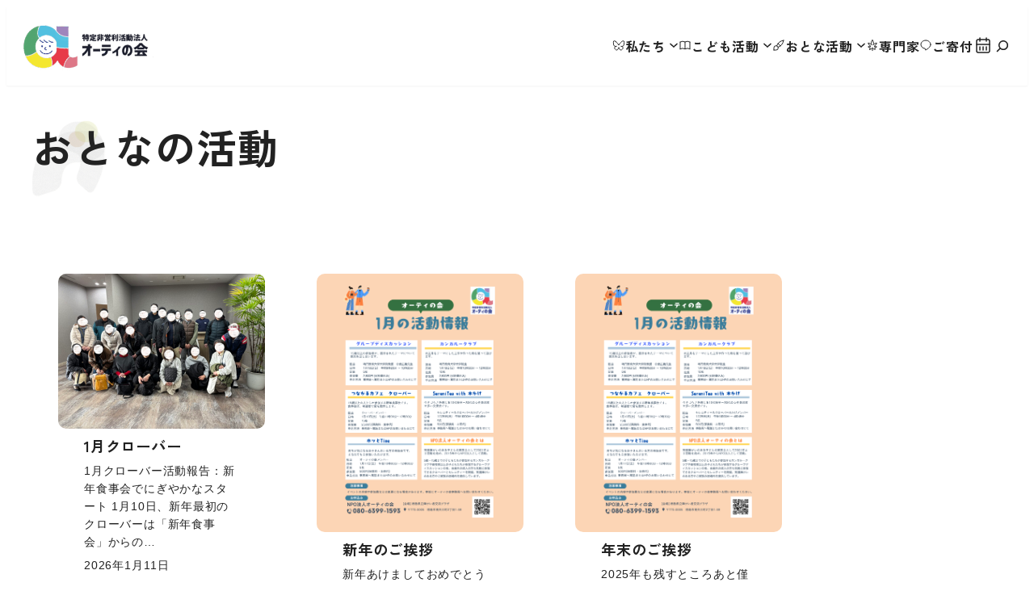

--- FILE ---
content_type: text/html; charset=UTF-8
request_url: https://auti.jp/?cat=12&paged=2
body_size: 111914
content:
<!DOCTYPE html>
<html lang="ja">
<head>
	<meta charset="UTF-8" />
	<meta name="viewport" content="width=device-width, initial-scale=1" />
<meta name='robots' content='max-image-preview:large' />
<meta property="og:type" content="website" />
<meta property="og:title" content="特定非営利活動法人　オーティの会" />
<meta property="og:description" content="発達障がいのある人の育ちと暮らしに寄り添う居場所" />
<meta property="og:url" content="https://auti.jp" />
<meta property="og:site_name" content="特定非営利活動法人　オーティの会" />
<meta property="og:image" content="https://auti.jp/main/wp-content/uploads/2025/06/fi_auti.png" />
<meta property="og:image:width" content="1200" />
<meta property="og:image:height" content="630" />
<meta name="twitter:card" content="summary_large_image" />
<meta name="twitter:site" content="" />
<meta name="twitter:url" content="//auti.jp/?cat=12&amp;paged=2" />
<meta name="twitter:title" content="特定非営利活動法人　オーティの会" />
<meta name="twitter:description" content="発達障がいのある人の育ちと暮らしに寄り添う居場所" />
<meta name="twitter:image" content="https://auti.jp/main/wp-content/uploads/2025/06/fi_auti.png" />
<title>おとなの活動 &#8211; ページ 2 &#8211; 特定非営利活動法人　オーティの会</title>
<link rel="alternate" type="application/rss+xml" title="特定非営利活動法人　オーティの会 &raquo; フィード" href="https://auti.jp/?feed=rss2" />
<link rel="alternate" type="application/rss+xml" title="特定非営利活動法人　オーティの会 &raquo; コメントフィード" href="https://auti.jp/?feed=comments-rss2" />
<link rel="alternate" type="application/rss+xml" title="特定非営利活動法人　オーティの会 &raquo; おとなの活動 カテゴリーのフィード" href="https://auti.jp/?feed=rss2&#038;cat=12" />
<style id='wp-img-auto-sizes-contain-inline-css'>
img:is([sizes=auto i],[sizes^="auto," i]){contain-intrinsic-size:3000px 1500px}
/*# sourceURL=wp-img-auto-sizes-contain-inline-css */
</style>
<style id='wp-block-site-logo-inline-css'>
.wp-block-site-logo{box-sizing:border-box;line-height:0}.wp-block-site-logo a{display:inline-block;line-height:0}.wp-block-site-logo.is-default-size img{height:auto;width:120px}.wp-block-site-logo img{height:auto;max-width:100%}.wp-block-site-logo a,.wp-block-site-logo img{border-radius:inherit}.wp-block-site-logo.aligncenter{margin-left:auto;margin-right:auto;text-align:center}:root :where(.wp-block-site-logo.is-style-rounded){border-radius:9999px}
/*# sourceURL=https://auti.jp/main/wp-includes/blocks/site-logo/style.min.css */
</style>
<style id='wp-block-group-inline-css'>
.wp-block-group{box-sizing:border-box}:where(.wp-block-group.wp-block-group-is-layout-constrained){position:relative}
/*# sourceURL=https://auti.jp/main/wp-includes/blocks/group/style.min.css */
</style>
<style id='wp-block-group-theme-inline-css'>
:where(.wp-block-group.has-background){padding:1.25em 2.375em}
/*# sourceURL=https://auti.jp/main/wp-includes/blocks/group/theme.min.css */
</style>
<style id='wp-block-navigation-link-inline-css'>
.wp-block-navigation .wp-block-navigation-item__label{overflow-wrap:break-word}.wp-block-navigation .wp-block-navigation-item__description{display:none}.link-ui-tools{outline:1px solid #f0f0f0;padding:8px}.link-ui-block-inserter{padding-top:8px}.link-ui-block-inserter__back{margin-left:8px;text-transform:uppercase}
/*# sourceURL=https://auti.jp/main/wp-includes/blocks/navigation-link/style.min.css */
</style>
<link rel='stylesheet' id='wp-block-navigation-css' href='https://auti.jp/main/wp-includes/blocks/navigation/style.min.css?ver=9f88c8347f97700c2be878f88b8184ed' media='all' />
<style id='wp-block-search-inline-css'>
.wp-block-search__button{margin-left:10px;word-break:normal}.wp-block-search__button.has-icon{line-height:0}.wp-block-search__button svg{height:1.25em;min-height:24px;min-width:24px;width:1.25em;fill:currentColor;vertical-align:text-bottom}:where(.wp-block-search__button){border:1px solid #ccc;padding:6px 10px}.wp-block-search__inside-wrapper{display:flex;flex:auto;flex-wrap:nowrap;max-width:100%}.wp-block-search__label{width:100%}.wp-block-search.wp-block-search__button-only .wp-block-search__button{box-sizing:border-box;display:flex;flex-shrink:0;justify-content:center;margin-left:0;max-width:100%}.wp-block-search.wp-block-search__button-only .wp-block-search__inside-wrapper{min-width:0!important;transition-property:width}.wp-block-search.wp-block-search__button-only .wp-block-search__input{flex-basis:100%;transition-duration:.3s}.wp-block-search.wp-block-search__button-only.wp-block-search__searchfield-hidden,.wp-block-search.wp-block-search__button-only.wp-block-search__searchfield-hidden .wp-block-search__inside-wrapper{overflow:hidden}.wp-block-search.wp-block-search__button-only.wp-block-search__searchfield-hidden .wp-block-search__input{border-left-width:0!important;border-right-width:0!important;flex-basis:0;flex-grow:0;margin:0;min-width:0!important;padding-left:0!important;padding-right:0!important;width:0!important}:where(.wp-block-search__input){appearance:none;border:1px solid #949494;flex-grow:1;font-family:inherit;font-size:inherit;font-style:inherit;font-weight:inherit;letter-spacing:inherit;line-height:inherit;margin-left:0;margin-right:0;min-width:3rem;padding:8px;text-decoration:unset!important;text-transform:inherit}:where(.wp-block-search__button-inside .wp-block-search__inside-wrapper){background-color:#fff;border:1px solid #949494;box-sizing:border-box;padding:4px}:where(.wp-block-search__button-inside .wp-block-search__inside-wrapper) .wp-block-search__input{border:none;border-radius:0;padding:0 4px}:where(.wp-block-search__button-inside .wp-block-search__inside-wrapper) .wp-block-search__input:focus{outline:none}:where(.wp-block-search__button-inside .wp-block-search__inside-wrapper) :where(.wp-block-search__button){padding:4px 8px}.wp-block-search.aligncenter .wp-block-search__inside-wrapper{margin:auto}.wp-block[data-align=right] .wp-block-search.wp-block-search__button-only .wp-block-search__inside-wrapper{float:right}
/*# sourceURL=https://auti.jp/main/wp-includes/blocks/search/style.min.css */
</style>
<style id='wp-block-search-theme-inline-css'>
.wp-block-search .wp-block-search__label{font-weight:700}.wp-block-search__button{border:1px solid #ccc;padding:.375em .625em}
/*# sourceURL=https://auti.jp/main/wp-includes/blocks/search/theme.min.css */
</style>
<style id='wp-block-template-part-theme-inline-css'>
:root :where(.wp-block-template-part.has-background){margin-bottom:0;margin-top:0;padding:1.25em 2.375em}
/*# sourceURL=https://auti.jp/main/wp-includes/blocks/template-part/theme.min.css */
</style>
<style id='wp-block-query-title-inline-css'>
.wp-block-query-title{box-sizing:border-box}
/*# sourceURL=https://auti.jp/main/wp-includes/blocks/query-title/style.min.css */
</style>
<style id='hakoniwa-blocks-animation-style-inline-css'>
.wp-block-hakoniwa-blocks-animation{backface-visibility:hidden;overflow:hidden}.wp-block-hakoniwa-blocks-animation>.aligncenter{margin-left:auto!important;margin-right:auto!important}.wp-block-hakoniwa-blocks-animation.animation-loaded{animation-fill-mode:forwards}.wp-block-hakoniwa-blocks-animation[data-animation]{opacity:0}.wp-block-hakoniwa-blocks-animation[data-animation*=flipin]{backface-visibility:unset;perspective:10rem;transform-style:preserve-3d}.wp-block-hakoniwa-blocks-animation[data-animation=flipin-x]{transform:rotateX(120deg)}.wp-block-hakoniwa-blocks-animation[data-animation=flipin-y]{transform:rotateY(120deg)}.wp-block-hakoniwa-blocks-animation[data-animation=bounce]{opacity:1}.wp-block-hakoniwa-blocks-animation[data-animation=fadein].animation-loaded{animation-name:hakoniwa-blocks-animation-fadein}.wp-block-hakoniwa-blocks-animation[data-animation=fadein-up].animation-loaded{animation-name:hakoniwa-blocks-animation-fadein-up}.wp-block-hakoniwa-blocks-animation[data-animation=fadein-right].animation-loaded{animation-name:hakoniwa-blocks-animation-fadein-right}.wp-block-hakoniwa-blocks-animation[data-animation=fadein-down].animation-loaded{animation-name:hakoniwa-blocks-animation-fadein-down}.wp-block-hakoniwa-blocks-animation[data-animation=fadein-left].animation-loaded{animation-name:hakoniwa-blocks-animation-fadein-left}.wp-block-hakoniwa-blocks-animation[data-animation=zoomin].animation-loaded{animation-name:hakoniwa-blocks-animation-zoomin}.wp-block-hakoniwa-blocks-animation[data-animation=zoomin-up].animation-loaded{animation-name:hakoniwa-blocks-animation-zoomin-up}.wp-block-hakoniwa-blocks-animation[data-animation=zoomin-right].animation-loaded{animation-name:hakoniwa-blocks-animation-zoomin-right}.wp-block-hakoniwa-blocks-animation[data-animation=zoomin-down].animation-loaded{animation-name:hakoniwa-blocks-animation-zoomin-down}.wp-block-hakoniwa-blocks-animation[data-animation=zoomin-left].animation-loaded{animation-name:hakoniwa-blocks-animation-zoomin-left}.wp-block-hakoniwa-blocks-animation[data-animation=flipin-x].animation-loaded{animation-name:hakoniwa-blocks-animation-flipin-x}.wp-block-hakoniwa-blocks-animation[data-animation=flipin-y].animation-loaded{animation-name:hakoniwa-blocks-animation-flipin-y}.wp-block-hakoniwa-blocks-animation[data-animation=bounce].animation-loaded{animation-name:hakoniwa-blocks-animation-bounce}.wp-block-hakoniwa-blocks-animation[data-animation=blur].animation-loaded{animation-fill-mode:both;animation-name:hakoniwa-blocks-animation-blur;animation-timing-function:cubic-bezier(.55,.085,.68,.53)}@keyframes hakoniwa-blocks-animation-fadein{0%{opacity:0;visibility:hidden}to{opacity:1;transform:translate(0);visibility:visible}}@keyframes hakoniwa-blocks-animation-fadein-up{0%{opacity:0;transform:translateY(-3rem);visibility:hidden}to{opacity:1;transform:translate(0);visibility:visible}}@keyframes hakoniwa-blocks-animation-fadein-right{0%{opacity:0;transform:translate(3rem);visibility:hidden}to{opacity:1;transform:translate(0);visibility:visible}}@keyframes hakoniwa-blocks-animation-fadein-down{0%{opacity:0;transform:translateY(3rem);visibility:hidden}to{opacity:1;transform:translate(0);visibility:visible}}@keyframes hakoniwa-blocks-animation-fadein-left{0%{opacity:0;transform:translate(-3rem);visibility:hidden}to{opacity:1;transform:translate(0);visibility:visible}}@keyframes hakoniwa-blocks-animation-zoomin{0%{opacity:0;transform:scale(.7);visibility:hidden}to{opacity:1;transform:scale(1);visibility:visible}}@keyframes hakoniwa-blocks-animation-zoomin-up{0%{opacity:0;transform:translateY(-10rem) scale(.7);visibility:hidden}to{opacity:1;transform:translate(0) scale(1);visibility:visible}}@keyframes hakoniwa-blocks-animation-zoomin-right{0%{opacity:0;transform:translate(10rem) scale(.7);visibility:hidden}to{opacity:1;transform:translate(0) scale(1);visibility:visible}}@keyframes hakoniwa-blocks-animation-zoomin-down{0%{opacity:0;transform:translateY(10rem) scale(.7);visibility:hidden}to{opacity:1;transform:translate(0) scale(1);visibility:visible}}@keyframes hakoniwa-blocks-animation-zoomin-left{0%{opacity:0;transform:translate(-10rem) scale(.7);visibility:hidden}to{opacity:1;transform:translate(0) scale(1);visibility:visible}}@keyframes hakoniwa-blocks-animation-flipin-x{0%{opacity:0;transform:rotateY(120deg);visibility:hidden}to{opacity:1;transform:rotateY(0deg);visibility:visible}}@keyframes hakoniwa-blocks-animation-flipin-y{0%{opacity:0;transform:rotateX(120deg);visibility:hidden}to{opacity:1;transform:rotateX(0deg);visibility:visible}}@keyframes hakoniwa-blocks-animation-bounce{0%{animation-timing-function:ease-in;opacity:1;transform:translateY(-45px)}24%{opacity:1}40%{animation-timing-function:ease-in;transform:translateY(-24px)}65%{animation-timing-function:ease-in;transform:translateY(-12px)}82%{animation-timing-function:ease-in;transform:translateY(-6px)}93%{animation-timing-function:ease-in;transform:translateY(-4px)}25%,55%,75%,87%{animation-timing-function:ease-out;transform:translateY(0)}to{animation-timing-function:ease-out;opacity:1;transform:translateY(0)}}@keyframes hakoniwa-blocks-animation-blur{0%{filter:blur(12px);opacity:0}to{filter:blur(0);opacity:1}}

/*# sourceURL=https://auti.jp/main/wp-content/plugins/hakoniwa-blocks/build/animation/style-index.css */
</style>
<style id='wp-block-post-featured-image-inline-css'>
.wp-block-post-featured-image{margin-left:0;margin-right:0}.wp-block-post-featured-image a{display:block;height:100%}.wp-block-post-featured-image :where(img){box-sizing:border-box;height:auto;max-width:100%;vertical-align:bottom;width:100%}.wp-block-post-featured-image.alignfull img,.wp-block-post-featured-image.alignwide img{width:100%}.wp-block-post-featured-image .wp-block-post-featured-image__overlay.has-background-dim{background-color:#000;inset:0;position:absolute}.wp-block-post-featured-image{position:relative}.wp-block-post-featured-image .wp-block-post-featured-image__overlay.has-background-gradient{background-color:initial}.wp-block-post-featured-image .wp-block-post-featured-image__overlay.has-background-dim-0{opacity:0}.wp-block-post-featured-image .wp-block-post-featured-image__overlay.has-background-dim-10{opacity:.1}.wp-block-post-featured-image .wp-block-post-featured-image__overlay.has-background-dim-20{opacity:.2}.wp-block-post-featured-image .wp-block-post-featured-image__overlay.has-background-dim-30{opacity:.3}.wp-block-post-featured-image .wp-block-post-featured-image__overlay.has-background-dim-40{opacity:.4}.wp-block-post-featured-image .wp-block-post-featured-image__overlay.has-background-dim-50{opacity:.5}.wp-block-post-featured-image .wp-block-post-featured-image__overlay.has-background-dim-60{opacity:.6}.wp-block-post-featured-image .wp-block-post-featured-image__overlay.has-background-dim-70{opacity:.7}.wp-block-post-featured-image .wp-block-post-featured-image__overlay.has-background-dim-80{opacity:.8}.wp-block-post-featured-image .wp-block-post-featured-image__overlay.has-background-dim-90{opacity:.9}.wp-block-post-featured-image .wp-block-post-featured-image__overlay.has-background-dim-100{opacity:1}.wp-block-post-featured-image:where(.alignleft,.alignright){width:100%}
/*# sourceURL=https://auti.jp/main/wp-includes/blocks/post-featured-image/style.min.css */
</style>
<style id='wp-block-post-title-inline-css'>
.wp-block-post-title{box-sizing:border-box;word-break:break-word}.wp-block-post-title :where(a){display:inline-block;font-family:inherit;font-size:inherit;font-style:inherit;font-weight:inherit;letter-spacing:inherit;line-height:inherit;text-decoration:inherit}
/*# sourceURL=https://auti.jp/main/wp-includes/blocks/post-title/style.min.css */
</style>
<style id='wp-block-paragraph-inline-css'>
.is-small-text{font-size:.875em}.is-regular-text{font-size:1em}.is-large-text{font-size:2.25em}.is-larger-text{font-size:3em}.has-drop-cap:not(:focus):first-letter{float:left;font-size:8.4em;font-style:normal;font-weight:100;line-height:.68;margin:.05em .1em 0 0;text-transform:uppercase}body.rtl .has-drop-cap:not(:focus):first-letter{float:none;margin-left:.1em}p.has-drop-cap.has-background{overflow:hidden}:root :where(p.has-background){padding:1.25em 2.375em}:where(p.has-text-color:not(.has-link-color)) a{color:inherit}p.has-text-align-left[style*="writing-mode:vertical-lr"],p.has-text-align-right[style*="writing-mode:vertical-rl"]{rotate:180deg}
/*# sourceURL=https://auti.jp/main/wp-includes/blocks/paragraph/style.min.css */
</style>
<style id='wp-block-heading-inline-css'>
h1:where(.wp-block-heading).has-background,h2:where(.wp-block-heading).has-background,h3:where(.wp-block-heading).has-background,h4:where(.wp-block-heading).has-background,h5:where(.wp-block-heading).has-background,h6:where(.wp-block-heading).has-background{padding:1.25em 2.375em}h1.has-text-align-left[style*=writing-mode]:where([style*=vertical-lr]),h1.has-text-align-right[style*=writing-mode]:where([style*=vertical-rl]),h2.has-text-align-left[style*=writing-mode]:where([style*=vertical-lr]),h2.has-text-align-right[style*=writing-mode]:where([style*=vertical-rl]),h3.has-text-align-left[style*=writing-mode]:where([style*=vertical-lr]),h3.has-text-align-right[style*=writing-mode]:where([style*=vertical-rl]),h4.has-text-align-left[style*=writing-mode]:where([style*=vertical-lr]),h4.has-text-align-right[style*=writing-mode]:where([style*=vertical-rl]),h5.has-text-align-left[style*=writing-mode]:where([style*=vertical-lr]),h5.has-text-align-right[style*=writing-mode]:where([style*=vertical-rl]),h6.has-text-align-left[style*=writing-mode]:where([style*=vertical-lr]),h6.has-text-align-right[style*=writing-mode]:where([style*=vertical-rl]){rotate:180deg}
/*# sourceURL=https://auti.jp/main/wp-includes/blocks/heading/style.min.css */
</style>
<style id='wp-block-post-excerpt-inline-css'>
:where(.wp-block-post-excerpt){box-sizing:border-box;margin-bottom:var(--wp--style--block-gap);margin-top:var(--wp--style--block-gap)}.wp-block-post-excerpt__excerpt{margin-bottom:0;margin-top:0}.wp-block-post-excerpt__more-text{margin-bottom:0;margin-top:var(--wp--style--block-gap)}.wp-block-post-excerpt__more-link{display:inline-block}
/*# sourceURL=https://auti.jp/main/wp-includes/blocks/post-excerpt/style.min.css */
</style>
<style id='wp-block-post-date-inline-css'>
.wp-block-post-date{box-sizing:border-box}
/*# sourceURL=https://auti.jp/main/wp-includes/blocks/post-date/style.min.css */
</style>
<style id='wp-block-post-template-inline-css'>
.wp-block-post-template{box-sizing:border-box;list-style:none;margin-bottom:0;margin-top:0;max-width:100%;padding:0}.wp-block-post-template.is-flex-container{display:flex;flex-direction:row;flex-wrap:wrap;gap:1.25em}.wp-block-post-template.is-flex-container>li{margin:0;width:100%}@media (min-width:600px){.wp-block-post-template.is-flex-container.is-flex-container.columns-2>li{width:calc(50% - .625em)}.wp-block-post-template.is-flex-container.is-flex-container.columns-3>li{width:calc(33.33333% - .83333em)}.wp-block-post-template.is-flex-container.is-flex-container.columns-4>li{width:calc(25% - .9375em)}.wp-block-post-template.is-flex-container.is-flex-container.columns-5>li{width:calc(20% - 1em)}.wp-block-post-template.is-flex-container.is-flex-container.columns-6>li{width:calc(16.66667% - 1.04167em)}}@media (max-width:600px){.wp-block-post-template-is-layout-grid.wp-block-post-template-is-layout-grid.wp-block-post-template-is-layout-grid.wp-block-post-template-is-layout-grid{grid-template-columns:1fr}}.wp-block-post-template-is-layout-constrained>li>.alignright,.wp-block-post-template-is-layout-flow>li>.alignright{float:right;margin-inline-end:0;margin-inline-start:2em}.wp-block-post-template-is-layout-constrained>li>.alignleft,.wp-block-post-template-is-layout-flow>li>.alignleft{float:left;margin-inline-end:2em;margin-inline-start:0}.wp-block-post-template-is-layout-constrained>li>.aligncenter,.wp-block-post-template-is-layout-flow>li>.aligncenter{margin-inline-end:auto;margin-inline-start:auto}
/*# sourceURL=https://auti.jp/main/wp-includes/blocks/post-template/style.min.css */
</style>
<style id='wp-block-query-pagination-inline-css'>
.wp-block-query-pagination.is-content-justification-space-between>.wp-block-query-pagination-next:last-of-type{margin-inline-start:auto}.wp-block-query-pagination.is-content-justification-space-between>.wp-block-query-pagination-previous:first-child{margin-inline-end:auto}.wp-block-query-pagination .wp-block-query-pagination-previous-arrow{display:inline-block;margin-right:1ch}.wp-block-query-pagination .wp-block-query-pagination-previous-arrow:not(.is-arrow-chevron){transform:scaleX(1)}.wp-block-query-pagination .wp-block-query-pagination-next-arrow{display:inline-block;margin-left:1ch}.wp-block-query-pagination .wp-block-query-pagination-next-arrow:not(.is-arrow-chevron){transform:scaleX(1)}.wp-block-query-pagination.aligncenter{justify-content:center}
/*# sourceURL=https://auti.jp/main/wp-includes/blocks/query-pagination/style.min.css */
</style>
<style id='wp-block-social-links-inline-css'>
.wp-block-social-links{background:none;box-sizing:border-box;margin-left:0;padding-left:0;padding-right:0;text-indent:0}.wp-block-social-links .wp-social-link a,.wp-block-social-links .wp-social-link a:hover{border-bottom:0;box-shadow:none;text-decoration:none}.wp-block-social-links .wp-social-link svg{height:1em;width:1em}.wp-block-social-links .wp-social-link span:not(.screen-reader-text){font-size:.65em;margin-left:.5em;margin-right:.5em}.wp-block-social-links.has-small-icon-size{font-size:16px}.wp-block-social-links,.wp-block-social-links.has-normal-icon-size{font-size:24px}.wp-block-social-links.has-large-icon-size{font-size:36px}.wp-block-social-links.has-huge-icon-size{font-size:48px}.wp-block-social-links.aligncenter{display:flex;justify-content:center}.wp-block-social-links.alignright{justify-content:flex-end}.wp-block-social-link{border-radius:9999px;display:block}@media not (prefers-reduced-motion){.wp-block-social-link{transition:transform .1s ease}}.wp-block-social-link{height:auto}.wp-block-social-link a{align-items:center;display:flex;line-height:0}.wp-block-social-link:hover{transform:scale(1.1)}.wp-block-social-links .wp-block-social-link.wp-social-link{display:inline-block;margin:0;padding:0}.wp-block-social-links .wp-block-social-link.wp-social-link .wp-block-social-link-anchor,.wp-block-social-links .wp-block-social-link.wp-social-link .wp-block-social-link-anchor svg,.wp-block-social-links .wp-block-social-link.wp-social-link .wp-block-social-link-anchor:active,.wp-block-social-links .wp-block-social-link.wp-social-link .wp-block-social-link-anchor:hover,.wp-block-social-links .wp-block-social-link.wp-social-link .wp-block-social-link-anchor:visited{color:currentColor;fill:currentColor}:where(.wp-block-social-links:not(.is-style-logos-only)) .wp-social-link{background-color:#f0f0f0;color:#444}:where(.wp-block-social-links:not(.is-style-logos-only)) .wp-social-link-amazon{background-color:#f90;color:#fff}:where(.wp-block-social-links:not(.is-style-logos-only)) .wp-social-link-bandcamp{background-color:#1ea0c3;color:#fff}:where(.wp-block-social-links:not(.is-style-logos-only)) .wp-social-link-behance{background-color:#0757fe;color:#fff}:where(.wp-block-social-links:not(.is-style-logos-only)) .wp-social-link-bluesky{background-color:#0a7aff;color:#fff}:where(.wp-block-social-links:not(.is-style-logos-only)) .wp-social-link-codepen{background-color:#1e1f26;color:#fff}:where(.wp-block-social-links:not(.is-style-logos-only)) .wp-social-link-deviantart{background-color:#02e49b;color:#fff}:where(.wp-block-social-links:not(.is-style-logos-only)) .wp-social-link-discord{background-color:#5865f2;color:#fff}:where(.wp-block-social-links:not(.is-style-logos-only)) .wp-social-link-dribbble{background-color:#e94c89;color:#fff}:where(.wp-block-social-links:not(.is-style-logos-only)) .wp-social-link-dropbox{background-color:#4280ff;color:#fff}:where(.wp-block-social-links:not(.is-style-logos-only)) .wp-social-link-etsy{background-color:#f45800;color:#fff}:where(.wp-block-social-links:not(.is-style-logos-only)) .wp-social-link-facebook{background-color:#0866ff;color:#fff}:where(.wp-block-social-links:not(.is-style-logos-only)) .wp-social-link-fivehundredpx{background-color:#000;color:#fff}:where(.wp-block-social-links:not(.is-style-logos-only)) .wp-social-link-flickr{background-color:#0461dd;color:#fff}:where(.wp-block-social-links:not(.is-style-logos-only)) .wp-social-link-foursquare{background-color:#e65678;color:#fff}:where(.wp-block-social-links:not(.is-style-logos-only)) .wp-social-link-github{background-color:#24292d;color:#fff}:where(.wp-block-social-links:not(.is-style-logos-only)) .wp-social-link-goodreads{background-color:#eceadd;color:#382110}:where(.wp-block-social-links:not(.is-style-logos-only)) .wp-social-link-google{background-color:#ea4434;color:#fff}:where(.wp-block-social-links:not(.is-style-logos-only)) .wp-social-link-gravatar{background-color:#1d4fc4;color:#fff}:where(.wp-block-social-links:not(.is-style-logos-only)) .wp-social-link-instagram{background-color:#f00075;color:#fff}:where(.wp-block-social-links:not(.is-style-logos-only)) .wp-social-link-lastfm{background-color:#e21b24;color:#fff}:where(.wp-block-social-links:not(.is-style-logos-only)) .wp-social-link-linkedin{background-color:#0d66c2;color:#fff}:where(.wp-block-social-links:not(.is-style-logos-only)) .wp-social-link-mastodon{background-color:#3288d4;color:#fff}:where(.wp-block-social-links:not(.is-style-logos-only)) .wp-social-link-medium{background-color:#000;color:#fff}:where(.wp-block-social-links:not(.is-style-logos-only)) .wp-social-link-meetup{background-color:#f6405f;color:#fff}:where(.wp-block-social-links:not(.is-style-logos-only)) .wp-social-link-patreon{background-color:#000;color:#fff}:where(.wp-block-social-links:not(.is-style-logos-only)) .wp-social-link-pinterest{background-color:#e60122;color:#fff}:where(.wp-block-social-links:not(.is-style-logos-only)) .wp-social-link-pocket{background-color:#ef4155;color:#fff}:where(.wp-block-social-links:not(.is-style-logos-only)) .wp-social-link-reddit{background-color:#ff4500;color:#fff}:where(.wp-block-social-links:not(.is-style-logos-only)) .wp-social-link-skype{background-color:#0478d7;color:#fff}:where(.wp-block-social-links:not(.is-style-logos-only)) .wp-social-link-snapchat{background-color:#fefc00;color:#fff;stroke:#000}:where(.wp-block-social-links:not(.is-style-logos-only)) .wp-social-link-soundcloud{background-color:#ff5600;color:#fff}:where(.wp-block-social-links:not(.is-style-logos-only)) .wp-social-link-spotify{background-color:#1bd760;color:#fff}:where(.wp-block-social-links:not(.is-style-logos-only)) .wp-social-link-telegram{background-color:#2aabee;color:#fff}:where(.wp-block-social-links:not(.is-style-logos-only)) .wp-social-link-threads{background-color:#000;color:#fff}:where(.wp-block-social-links:not(.is-style-logos-only)) .wp-social-link-tiktok{background-color:#000;color:#fff}:where(.wp-block-social-links:not(.is-style-logos-only)) .wp-social-link-tumblr{background-color:#011835;color:#fff}:where(.wp-block-social-links:not(.is-style-logos-only)) .wp-social-link-twitch{background-color:#6440a4;color:#fff}:where(.wp-block-social-links:not(.is-style-logos-only)) .wp-social-link-twitter{background-color:#1da1f2;color:#fff}:where(.wp-block-social-links:not(.is-style-logos-only)) .wp-social-link-vimeo{background-color:#1eb7ea;color:#fff}:where(.wp-block-social-links:not(.is-style-logos-only)) .wp-social-link-vk{background-color:#4680c2;color:#fff}:where(.wp-block-social-links:not(.is-style-logos-only)) .wp-social-link-wordpress{background-color:#3499cd;color:#fff}:where(.wp-block-social-links:not(.is-style-logos-only)) .wp-social-link-whatsapp{background-color:#25d366;color:#fff}:where(.wp-block-social-links:not(.is-style-logos-only)) .wp-social-link-x{background-color:#000;color:#fff}:where(.wp-block-social-links:not(.is-style-logos-only)) .wp-social-link-yelp{background-color:#d32422;color:#fff}:where(.wp-block-social-links:not(.is-style-logos-only)) .wp-social-link-youtube{background-color:red;color:#fff}:where(.wp-block-social-links.is-style-logos-only) .wp-social-link{background:none}:where(.wp-block-social-links.is-style-logos-only) .wp-social-link svg{height:1.25em;width:1.25em}:where(.wp-block-social-links.is-style-logos-only) .wp-social-link-amazon{color:#f90}:where(.wp-block-social-links.is-style-logos-only) .wp-social-link-bandcamp{color:#1ea0c3}:where(.wp-block-social-links.is-style-logos-only) .wp-social-link-behance{color:#0757fe}:where(.wp-block-social-links.is-style-logos-only) .wp-social-link-bluesky{color:#0a7aff}:where(.wp-block-social-links.is-style-logos-only) .wp-social-link-codepen{color:#1e1f26}:where(.wp-block-social-links.is-style-logos-only) .wp-social-link-deviantart{color:#02e49b}:where(.wp-block-social-links.is-style-logos-only) .wp-social-link-discord{color:#5865f2}:where(.wp-block-social-links.is-style-logos-only) .wp-social-link-dribbble{color:#e94c89}:where(.wp-block-social-links.is-style-logos-only) .wp-social-link-dropbox{color:#4280ff}:where(.wp-block-social-links.is-style-logos-only) .wp-social-link-etsy{color:#f45800}:where(.wp-block-social-links.is-style-logos-only) .wp-social-link-facebook{color:#0866ff}:where(.wp-block-social-links.is-style-logos-only) .wp-social-link-fivehundredpx{color:#000}:where(.wp-block-social-links.is-style-logos-only) .wp-social-link-flickr{color:#0461dd}:where(.wp-block-social-links.is-style-logos-only) .wp-social-link-foursquare{color:#e65678}:where(.wp-block-social-links.is-style-logos-only) .wp-social-link-github{color:#24292d}:where(.wp-block-social-links.is-style-logos-only) .wp-social-link-goodreads{color:#382110}:where(.wp-block-social-links.is-style-logos-only) .wp-social-link-google{color:#ea4434}:where(.wp-block-social-links.is-style-logos-only) .wp-social-link-gravatar{color:#1d4fc4}:where(.wp-block-social-links.is-style-logos-only) .wp-social-link-instagram{color:#f00075}:where(.wp-block-social-links.is-style-logos-only) .wp-social-link-lastfm{color:#e21b24}:where(.wp-block-social-links.is-style-logos-only) .wp-social-link-linkedin{color:#0d66c2}:where(.wp-block-social-links.is-style-logos-only) .wp-social-link-mastodon{color:#3288d4}:where(.wp-block-social-links.is-style-logos-only) .wp-social-link-medium{color:#000}:where(.wp-block-social-links.is-style-logos-only) .wp-social-link-meetup{color:#f6405f}:where(.wp-block-social-links.is-style-logos-only) .wp-social-link-patreon{color:#000}:where(.wp-block-social-links.is-style-logos-only) .wp-social-link-pinterest{color:#e60122}:where(.wp-block-social-links.is-style-logos-only) .wp-social-link-pocket{color:#ef4155}:where(.wp-block-social-links.is-style-logos-only) .wp-social-link-reddit{color:#ff4500}:where(.wp-block-social-links.is-style-logos-only) .wp-social-link-skype{color:#0478d7}:where(.wp-block-social-links.is-style-logos-only) .wp-social-link-snapchat{color:#fff;stroke:#000}:where(.wp-block-social-links.is-style-logos-only) .wp-social-link-soundcloud{color:#ff5600}:where(.wp-block-social-links.is-style-logos-only) .wp-social-link-spotify{color:#1bd760}:where(.wp-block-social-links.is-style-logos-only) .wp-social-link-telegram{color:#2aabee}:where(.wp-block-social-links.is-style-logos-only) .wp-social-link-threads{color:#000}:where(.wp-block-social-links.is-style-logos-only) .wp-social-link-tiktok{color:#000}:where(.wp-block-social-links.is-style-logos-only) .wp-social-link-tumblr{color:#011835}:where(.wp-block-social-links.is-style-logos-only) .wp-social-link-twitch{color:#6440a4}:where(.wp-block-social-links.is-style-logos-only) .wp-social-link-twitter{color:#1da1f2}:where(.wp-block-social-links.is-style-logos-only) .wp-social-link-vimeo{color:#1eb7ea}:where(.wp-block-social-links.is-style-logos-only) .wp-social-link-vk{color:#4680c2}:where(.wp-block-social-links.is-style-logos-only) .wp-social-link-whatsapp{color:#25d366}:where(.wp-block-social-links.is-style-logos-only) .wp-social-link-wordpress{color:#3499cd}:where(.wp-block-social-links.is-style-logos-only) .wp-social-link-x{color:#000}:where(.wp-block-social-links.is-style-logos-only) .wp-social-link-yelp{color:#d32422}:where(.wp-block-social-links.is-style-logos-only) .wp-social-link-youtube{color:red}.wp-block-social-links.is-style-pill-shape .wp-social-link{width:auto}:root :where(.wp-block-social-links .wp-social-link a){padding:.25em}:root :where(.wp-block-social-links.is-style-logos-only .wp-social-link a){padding:0}:root :where(.wp-block-social-links.is-style-pill-shape .wp-social-link a){padding-left:.6666666667em;padding-right:.6666666667em}.wp-block-social-links:not(.has-icon-color):not(.has-icon-background-color) .wp-social-link-snapchat .wp-block-social-link-label{color:#000}
/*# sourceURL=https://auti.jp/main/wp-includes/blocks/social-links/style.min.css */
</style>
<style id='wp-emoji-styles-inline-css'>

	img.wp-smiley, img.emoji {
		display: inline !important;
		border: none !important;
		box-shadow: none !important;
		height: 1em !important;
		width: 1em !important;
		margin: 0 0.07em !important;
		vertical-align: -0.1em !important;
		background: none !important;
		padding: 0 !important;
	}
/*# sourceURL=wp-emoji-styles-inline-css */
</style>
<style id='wp-block-library-inline-css'>
:root{--wp-block-synced-color:#7a00df;--wp-block-synced-color--rgb:122,0,223;--wp-bound-block-color:var(--wp-block-synced-color);--wp-editor-canvas-background:#ddd;--wp-admin-theme-color:#007cba;--wp-admin-theme-color--rgb:0,124,186;--wp-admin-theme-color-darker-10:#006ba1;--wp-admin-theme-color-darker-10--rgb:0,107,160.5;--wp-admin-theme-color-darker-20:#005a87;--wp-admin-theme-color-darker-20--rgb:0,90,135;--wp-admin-border-width-focus:2px}@media (min-resolution:192dpi){:root{--wp-admin-border-width-focus:1.5px}}.wp-element-button{cursor:pointer}:root .has-very-light-gray-background-color{background-color:#eee}:root .has-very-dark-gray-background-color{background-color:#313131}:root .has-very-light-gray-color{color:#eee}:root .has-very-dark-gray-color{color:#313131}:root .has-vivid-green-cyan-to-vivid-cyan-blue-gradient-background{background:linear-gradient(135deg,#00d084,#0693e3)}:root .has-purple-crush-gradient-background{background:linear-gradient(135deg,#34e2e4,#4721fb 50%,#ab1dfe)}:root .has-hazy-dawn-gradient-background{background:linear-gradient(135deg,#faaca8,#dad0ec)}:root .has-subdued-olive-gradient-background{background:linear-gradient(135deg,#fafae1,#67a671)}:root .has-atomic-cream-gradient-background{background:linear-gradient(135deg,#fdd79a,#004a59)}:root .has-nightshade-gradient-background{background:linear-gradient(135deg,#330968,#31cdcf)}:root .has-midnight-gradient-background{background:linear-gradient(135deg,#020381,#2874fc)}:root{--wp--preset--font-size--normal:16px;--wp--preset--font-size--huge:42px}.has-regular-font-size{font-size:1em}.has-larger-font-size{font-size:2.625em}.has-normal-font-size{font-size:var(--wp--preset--font-size--normal)}.has-huge-font-size{font-size:var(--wp--preset--font-size--huge)}.has-text-align-center{text-align:center}.has-text-align-left{text-align:left}.has-text-align-right{text-align:right}.has-fit-text{white-space:nowrap!important}#end-resizable-editor-section{display:none}.aligncenter{clear:both}.items-justified-left{justify-content:flex-start}.items-justified-center{justify-content:center}.items-justified-right{justify-content:flex-end}.items-justified-space-between{justify-content:space-between}.screen-reader-text{border:0;clip-path:inset(50%);height:1px;margin:-1px;overflow:hidden;padding:0;position:absolute;width:1px;word-wrap:normal!important}.screen-reader-text:focus{background-color:#ddd;clip-path:none;color:#444;display:block;font-size:1em;height:auto;left:5px;line-height:normal;padding:15px 23px 14px;text-decoration:none;top:5px;width:auto;z-index:100000}html :where(.has-border-color){border-style:solid}html :where([style*=border-top-color]){border-top-style:solid}html :where([style*=border-right-color]){border-right-style:solid}html :where([style*=border-bottom-color]){border-bottom-style:solid}html :where([style*=border-left-color]){border-left-style:solid}html :where([style*=border-width]){border-style:solid}html :where([style*=border-top-width]){border-top-style:solid}html :where([style*=border-right-width]){border-right-style:solid}html :where([style*=border-bottom-width]){border-bottom-style:solid}html :where([style*=border-left-width]){border-left-style:solid}html :where(img[class*=wp-image-]){height:auto;max-width:100%}:where(figure){margin:0 0 1em}html :where(.is-position-sticky){--wp-admin--admin-bar--position-offset:var(--wp-admin--admin-bar--height,0px)}@media screen and (max-width:600px){html :where(.is-position-sticky){--wp-admin--admin-bar--position-offset:0px}}
/*# sourceURL=/wp-includes/css/dist/block-library/common.min.css */
</style>
<link rel='stylesheet' id='hakoniwa-blocks-common-css' href='https://auti.jp/main/wp-content/plugins/hakoniwa-blocks/assets/css/plugin.css?ver=9f88c8347f97700c2be878f88b8184ed' media='all' />
<link rel='stylesheet' id='dashicons-css' href='https://auti.jp/main/wp-includes/css/dashicons.min.css?ver=9f88c8347f97700c2be878f88b8184ed' media='all' />
<link rel='stylesheet' id='hakoniwa-blocks-editor-css' href='https://auti.jp/main/wp-content/plugins/hakoniwa-blocks/assets/css/editor.css?ver=9f88c8347f97700c2be878f88b8184ed' media='all' />
<link rel='stylesheet' id='hakoniwa-front-end-css' href='https://auti.jp/main/wp-content/themes/hakoniwa/assets/css/front-end.css?ver=1.3.7' media='all' />
<style id='global-styles-inline-css'>
:root{--wp--preset--aspect-ratio--square: 1;--wp--preset--aspect-ratio--4-3: 4/3;--wp--preset--aspect-ratio--3-4: 3/4;--wp--preset--aspect-ratio--3-2: 3/2;--wp--preset--aspect-ratio--2-3: 2/3;--wp--preset--aspect-ratio--16-9: 16/9;--wp--preset--aspect-ratio--9-16: 9/16;--wp--preset--color--black: #000000;--wp--preset--color--cyan-bluish-gray: #abb8c3;--wp--preset--color--white: #ffffff;--wp--preset--color--pale-pink: #f78da7;--wp--preset--color--vivid-red: #cf2e2e;--wp--preset--color--luminous-vivid-orange: #ff6900;--wp--preset--color--luminous-vivid-amber: #fcb900;--wp--preset--color--light-green-cyan: #7bdcb5;--wp--preset--color--vivid-green-cyan: #00d084;--wp--preset--color--pale-cyan-blue: #8ed1fc;--wp--preset--color--vivid-cyan-blue: #0693e3;--wp--preset--color--vivid-purple: #9b51e0;--wp--preset--color--base: #ffffff;--wp--preset--color--contrast: #111111;--wp--preset--color--primary: #308dca;--wp--preset--color--secondary: #2879ae;--wp--preset--color--tertiary: #f6f6f6;--wp--preset--color--custom-color-1: #ffe29f;--wp--preset--gradient--vivid-cyan-blue-to-vivid-purple: linear-gradient(135deg,rgb(6,147,227) 0%,rgb(155,81,224) 100%);--wp--preset--gradient--light-green-cyan-to-vivid-green-cyan: linear-gradient(135deg,rgb(122,220,180) 0%,rgb(0,208,130) 100%);--wp--preset--gradient--luminous-vivid-amber-to-luminous-vivid-orange: linear-gradient(135deg,rgb(252,185,0) 0%,rgb(255,105,0) 100%);--wp--preset--gradient--luminous-vivid-orange-to-vivid-red: linear-gradient(135deg,rgb(255,105,0) 0%,rgb(207,46,46) 100%);--wp--preset--gradient--very-light-gray-to-cyan-bluish-gray: linear-gradient(135deg,rgb(238,238,238) 0%,rgb(169,184,195) 100%);--wp--preset--gradient--cool-to-warm-spectrum: linear-gradient(135deg,rgb(74,234,220) 0%,rgb(151,120,209) 20%,rgb(207,42,186) 40%,rgb(238,44,130) 60%,rgb(251,105,98) 80%,rgb(254,248,76) 100%);--wp--preset--gradient--blush-light-purple: linear-gradient(135deg,rgb(255,206,236) 0%,rgb(152,150,240) 100%);--wp--preset--gradient--blush-bordeaux: linear-gradient(135deg,rgb(254,205,165) 0%,rgb(254,45,45) 50%,rgb(107,0,62) 100%);--wp--preset--gradient--luminous-dusk: linear-gradient(135deg,rgb(255,203,112) 0%,rgb(199,81,192) 50%,rgb(65,88,208) 100%);--wp--preset--gradient--pale-ocean: linear-gradient(135deg,rgb(255,245,203) 0%,rgb(182,227,212) 50%,rgb(51,167,181) 100%);--wp--preset--gradient--electric-grass: linear-gradient(135deg,rgb(202,248,128) 0%,rgb(113,206,126) 100%);--wp--preset--gradient--midnight: linear-gradient(135deg,rgb(2,3,129) 0%,rgb(40,116,252) 100%);--wp--preset--font-size--small: 13px;--wp--preset--font-size--medium: clamp(14px, 0.875rem + ((1vw - 3.2px) * 0.882), 20px);--wp--preset--font-size--large: clamp(22.041px, 1.378rem + ((1vw - 3.2px) * 2.053), 36px);--wp--preset--font-size--x-large: clamp(25.014px, 1.563rem + ((1vw - 3.2px) * 2.498), 42px);--wp--preset--font-size--1-rem: 1rem;--wp--preset--font-size--main-content: clamp(1rem, 1rem + ((1vw - 0.2rem) * 0.294), 1.125rem);--wp--preset--font-size--5-xl: clamp(2.6rem, 2.6rem + ((1vw - 0.2rem) * 0.941), 3rem);--wp--preset--font-size--4-xl: clamp(2.2rem, 2.2rem + ((1vw - 0.2rem) * 0.471), 2.4rem);--wp--preset--font-size--3-xl: clamp(1.8rem, 1.8rem + ((1vw - 0.2rem) * 0.471), 2rem);--wp--preset--font-size--2-xl: clamp(1.2rem, 1.2rem + ((1vw - 0.2rem) * 1.294), 1.75rem);--wp--preset--font-size--xl: clamp(1.15rem, 1.15rem + ((1vw - 0.2rem) * 0.588), 1.4rem);--wp--preset--font-size--lg: clamp(1.1rem, 1.1rem + ((1vw - 0.2rem) * 0.353), 1.25rem);--wp--preset--font-size--md: clamp(1.05rem, 1.05rem + ((1vw - 0.2rem) * 0.235), 1.15rem);--wp--preset--font-size--sm: clamp(0.85rem, 0.85rem + ((1vw - 0.2rem) * 0.471), 1.05rem);--wp--preset--font-size--xs: clamp(0.8rem, 0.8rem + ((1vw - 0.2rem) * 0.471), 1rem);--wp--preset--font-size--2-xs: clamp(0.75rem, 0.75rem + ((1vw - 0.2rem) * 0.294), 0.875rem);--wp--preset--font-family--system-font: -apple-system,BlinkMacSystemFont,Roboto,"Droid Sans",Meiryo,YuGothic,"Hiragino Kaku Gothic Pro","MS PMincho",sans-serif;--wp--preset--font-family--mincho: "Yu Mincho", YuMincho, "Hiragino Mincho ProN W3", "Hiragino Mincho ProN", "HG明朝E", "ＭＳ Ｐ明朝", "ＭＳ 明朝", serif;--wp--preset--font-family--source-serif-pro: "Source Serif Pro", serif;--wp--preset--font-family--zen-kaku-gothic-new: "Zen Kaku Gothic New", sans-serif;--wp--preset--spacing--20: 0.77rem;--wp--preset--spacing--30: 0.96rem;--wp--preset--spacing--40: 1.2rem;--wp--preset--spacing--50: 1.5rem;--wp--preset--spacing--60: 1.88rem;--wp--preset--spacing--70: 2.34rem;--wp--preset--spacing--80: 2.93rem;--wp--preset--shadow--natural: 6px 6px 9px rgba(0, 0, 0, 0.2);--wp--preset--shadow--deep: 12px 12px 50px rgba(0, 0, 0, 0.4);--wp--preset--shadow--sharp: 6px 6px 0px rgba(0, 0, 0, 0.2);--wp--preset--shadow--outlined: 6px 6px 0px -3px rgb(255, 255, 255), 6px 6px rgb(0, 0, 0);--wp--preset--shadow--crisp: 6px 6px 0px rgb(0, 0, 0);--wp--preset--shadow--hakoniwa-shadow-sm: 0 1px 2px 0 rgba(0, 0, 0, 0.05);--wp--preset--shadow--hakoniwa-shadow-md: 0 1px 3px 0 rgba(0, 0, 0, 0.1), 0 1px 2px -1px rgba(0, 0, 0, 0.1);--wp--preset--shadow--hakoniwa-shadow: 0 4px 6px -1px rgba(0, 0, 0, 0.1), 0 2px 4px -2px rgba(0, 0, 0, 0.1);--wp--preset--shadow--hakoniwa-shadow-lg: 0 10px 15px -3px rgba(0, 0, 0, 0.1), 0 4px 6px -4px rgba(0, 0, 0, 0.1);--wp--preset--shadow--hakoniwa-shadow-xl: 0 20px 25px -5px rgba(0, 0, 0, 0.1), 0 8px 10px -6px rgba(0, 0, 0, 0.1);--wp--preset--shadow--hakoniwa-shadow-2-xl: 0 25px 50px -12px rgba(0, 0, 0, 0.25);--wp--preset--shadow--hakoniwa-shadow-inner: inset 0 2px 4px 0 rgba(0, 0, 0, 0.05);--wp--custom--gutter: 1rem;--wp--custom--spacing--outer: 1rem;--wp--custom--line-height--0: 0;--wp--custom--line-height--1: 1;--wp--custom--line-height--xs: 1.15;--wp--custom--line-height--sm: 1.4;--wp--custom--line-height--md: 1.6;--wp--custom--line-height--lg: 1.8;--wp--custom--line-height--xl: 2;--wp--custom--line-height--2-xl: 2.2;--wp--custom--line-height--3-xl: 2.4;--wp--custom--style--block-gap: clamp(0.85rem, 0.426rem + 2.12vw, 1.75rem);--wp--custom--border-width: 1px;--wp--custom--border-radius: 0.25rem;--wp--custom--padding: 0.25rem;--wp--custom--gap: 0.25rem;}:root { --wp--style--global--content-size: 640px;--wp--style--global--wide-size: 960px; }:where(body) { margin: 0; }.wp-site-blocks { padding-top: var(--wp--style--root--padding-top); padding-bottom: var(--wp--style--root--padding-bottom); }.has-global-padding { padding-right: var(--wp--style--root--padding-right); padding-left: var(--wp--style--root--padding-left); }.has-global-padding > .alignfull { margin-right: calc(var(--wp--style--root--padding-right) * -1); margin-left: calc(var(--wp--style--root--padding-left) * -1); }.has-global-padding :where(:not(.alignfull.is-layout-flow) > .has-global-padding:not(.wp-block-block, .alignfull)) { padding-right: 0; padding-left: 0; }.has-global-padding :where(:not(.alignfull.is-layout-flow) > .has-global-padding:not(.wp-block-block, .alignfull)) > .alignfull { margin-left: 0; margin-right: 0; }.wp-site-blocks > .alignleft { float: left; margin-right: 2em; }.wp-site-blocks > .alignright { float: right; margin-left: 2em; }.wp-site-blocks > .aligncenter { justify-content: center; margin-left: auto; margin-right: auto; }:where(.wp-site-blocks) > * { margin-block-start: var(--wp--custom--style--block-gap); margin-block-end: 0; }:where(.wp-site-blocks) > :first-child { margin-block-start: 0; }:where(.wp-site-blocks) > :last-child { margin-block-end: 0; }:root { --wp--style--block-gap: var(--wp--custom--style--block-gap); }:root :where(.is-layout-flow) > :first-child{margin-block-start: 0;}:root :where(.is-layout-flow) > :last-child{margin-block-end: 0;}:root :where(.is-layout-flow) > *{margin-block-start: var(--wp--custom--style--block-gap);margin-block-end: 0;}:root :where(.is-layout-constrained) > :first-child{margin-block-start: 0;}:root :where(.is-layout-constrained) > :last-child{margin-block-end: 0;}:root :where(.is-layout-constrained) > *{margin-block-start: var(--wp--custom--style--block-gap);margin-block-end: 0;}:root :where(.is-layout-flex){gap: var(--wp--custom--style--block-gap);}:root :where(.is-layout-grid){gap: var(--wp--custom--style--block-gap);}.is-layout-flow > .alignleft{float: left;margin-inline-start: 0;margin-inline-end: 2em;}.is-layout-flow > .alignright{float: right;margin-inline-start: 2em;margin-inline-end: 0;}.is-layout-flow > .aligncenter{margin-left: auto !important;margin-right: auto !important;}.is-layout-constrained > .alignleft{float: left;margin-inline-start: 0;margin-inline-end: 2em;}.is-layout-constrained > .alignright{float: right;margin-inline-start: 2em;margin-inline-end: 0;}.is-layout-constrained > .aligncenter{margin-left: auto !important;margin-right: auto !important;}.is-layout-constrained > :where(:not(.alignleft):not(.alignright):not(.alignfull)){max-width: var(--wp--style--global--content-size);margin-left: auto !important;margin-right: auto !important;}.is-layout-constrained > .alignwide{max-width: var(--wp--style--global--wide-size);}body .is-layout-flex{display: flex;}.is-layout-flex{flex-wrap: wrap;align-items: center;}.is-layout-flex > :is(*, div){margin: 0;}body .is-layout-grid{display: grid;}.is-layout-grid > :is(*, div){margin: 0;}body{background-color: var(--wp--preset--color--base);color: var(--wp--preset--color--contrast);font-family: var(--wp--preset--font-family--zen-kaku-gothic-new);font-size: var(--wp--preset--font-size--1-rem);letter-spacing: 0.07rem;line-height: var(--wp--custom--line-height--md);--wp--style--root--padding-top: 0;--wp--style--root--padding-right: 2rem;--wp--style--root--padding-bottom: 0;--wp--style--root--padding-left: 2rem;}a:where(:not(.wp-element-button)){color: var(--wp--preset--color--contrast);font-family: var(--wp--preset--font-family--zen-kaku-gothic-new);text-decoration: none;}h1, h2, h3, h4, h5, h6{font-family: var(--wp--preset--font-family--zen-kaku-gothic-new);font-style: normal;font-weight: 700;line-height: var(--wp--custom--line-height--sm);}h2{margin-top: var(--wp--preset--spacing--80);}:root :where(.wp-element-button, .wp-block-button__link){background-color: var(--wp--preset--color--tertiary);border-radius: 0;border-width: 0;color: var(--wp--preset--color--contrast);font-family: var(--wp--preset--font-family--zen-kaku-gothic-new);font-size: inherit;font-style: inherit;font-weight: inherit;letter-spacing: inherit;line-height: inherit;padding-top: calc(0.667em + 2px);padding-right: calc(1.333em + 2px);padding-bottom: calc(0.667em + 2px);padding-left: calc(1.333em + 2px);text-decoration: none;text-transform: inherit;}:root :where(.wp-element-button:hover, .wp-block-button__link:hover){background-color: color-mix(in srgb, var(--wp--preset--color--primary) 80%, #222);color: var(--wp--preset--color--base);}:root :where(.wp-element-button:focus, .wp-block-button__link:focus){background-color: color-mix(in srgb, var(--wp--preset--color--primary) 80%, #222);color: var(--wp--preset--color--base);}:root :where(.wp-element-button:active, .wp-block-button__link:active){background-color: color-mix(in srgb, var(--wp--preset--color--primary) 80%, #222);color: var(--wp--preset--color--base);}:root :where(.wp-element-caption, .wp-block-audio figcaption, .wp-block-embed figcaption, .wp-block-gallery figcaption, .wp-block-image figcaption, .wp-block-table figcaption, .wp-block-video figcaption){font-family: var(--wp--preset--font-family--zen-kaku-gothic-new);}.has-black-color{color: var(--wp--preset--color--black) !important;}.has-cyan-bluish-gray-color{color: var(--wp--preset--color--cyan-bluish-gray) !important;}.has-white-color{color: var(--wp--preset--color--white) !important;}.has-pale-pink-color{color: var(--wp--preset--color--pale-pink) !important;}.has-vivid-red-color{color: var(--wp--preset--color--vivid-red) !important;}.has-luminous-vivid-orange-color{color: var(--wp--preset--color--luminous-vivid-orange) !important;}.has-luminous-vivid-amber-color{color: var(--wp--preset--color--luminous-vivid-amber) !important;}.has-light-green-cyan-color{color: var(--wp--preset--color--light-green-cyan) !important;}.has-vivid-green-cyan-color{color: var(--wp--preset--color--vivid-green-cyan) !important;}.has-pale-cyan-blue-color{color: var(--wp--preset--color--pale-cyan-blue) !important;}.has-vivid-cyan-blue-color{color: var(--wp--preset--color--vivid-cyan-blue) !important;}.has-vivid-purple-color{color: var(--wp--preset--color--vivid-purple) !important;}.has-base-color{color: var(--wp--preset--color--base) !important;}.has-contrast-color{color: var(--wp--preset--color--contrast) !important;}.has-primary-color{color: var(--wp--preset--color--primary) !important;}.has-secondary-color{color: var(--wp--preset--color--secondary) !important;}.has-tertiary-color{color: var(--wp--preset--color--tertiary) !important;}.has-custom-color-1-color{color: var(--wp--preset--color--custom-color-1) !important;}.has-black-background-color{background-color: var(--wp--preset--color--black) !important;}.has-cyan-bluish-gray-background-color{background-color: var(--wp--preset--color--cyan-bluish-gray) !important;}.has-white-background-color{background-color: var(--wp--preset--color--white) !important;}.has-pale-pink-background-color{background-color: var(--wp--preset--color--pale-pink) !important;}.has-vivid-red-background-color{background-color: var(--wp--preset--color--vivid-red) !important;}.has-luminous-vivid-orange-background-color{background-color: var(--wp--preset--color--luminous-vivid-orange) !important;}.has-luminous-vivid-amber-background-color{background-color: var(--wp--preset--color--luminous-vivid-amber) !important;}.has-light-green-cyan-background-color{background-color: var(--wp--preset--color--light-green-cyan) !important;}.has-vivid-green-cyan-background-color{background-color: var(--wp--preset--color--vivid-green-cyan) !important;}.has-pale-cyan-blue-background-color{background-color: var(--wp--preset--color--pale-cyan-blue) !important;}.has-vivid-cyan-blue-background-color{background-color: var(--wp--preset--color--vivid-cyan-blue) !important;}.has-vivid-purple-background-color{background-color: var(--wp--preset--color--vivid-purple) !important;}.has-base-background-color{background-color: var(--wp--preset--color--base) !important;}.has-contrast-background-color{background-color: var(--wp--preset--color--contrast) !important;}.has-primary-background-color{background-color: var(--wp--preset--color--primary) !important;}.has-secondary-background-color{background-color: var(--wp--preset--color--secondary) !important;}.has-tertiary-background-color{background-color: var(--wp--preset--color--tertiary) !important;}.has-custom-color-1-background-color{background-color: var(--wp--preset--color--custom-color-1) !important;}.has-black-border-color{border-color: var(--wp--preset--color--black) !important;}.has-cyan-bluish-gray-border-color{border-color: var(--wp--preset--color--cyan-bluish-gray) !important;}.has-white-border-color{border-color: var(--wp--preset--color--white) !important;}.has-pale-pink-border-color{border-color: var(--wp--preset--color--pale-pink) !important;}.has-vivid-red-border-color{border-color: var(--wp--preset--color--vivid-red) !important;}.has-luminous-vivid-orange-border-color{border-color: var(--wp--preset--color--luminous-vivid-orange) !important;}.has-luminous-vivid-amber-border-color{border-color: var(--wp--preset--color--luminous-vivid-amber) !important;}.has-light-green-cyan-border-color{border-color: var(--wp--preset--color--light-green-cyan) !important;}.has-vivid-green-cyan-border-color{border-color: var(--wp--preset--color--vivid-green-cyan) !important;}.has-pale-cyan-blue-border-color{border-color: var(--wp--preset--color--pale-cyan-blue) !important;}.has-vivid-cyan-blue-border-color{border-color: var(--wp--preset--color--vivid-cyan-blue) !important;}.has-vivid-purple-border-color{border-color: var(--wp--preset--color--vivid-purple) !important;}.has-base-border-color{border-color: var(--wp--preset--color--base) !important;}.has-contrast-border-color{border-color: var(--wp--preset--color--contrast) !important;}.has-primary-border-color{border-color: var(--wp--preset--color--primary) !important;}.has-secondary-border-color{border-color: var(--wp--preset--color--secondary) !important;}.has-tertiary-border-color{border-color: var(--wp--preset--color--tertiary) !important;}.has-custom-color-1-border-color{border-color: var(--wp--preset--color--custom-color-1) !important;}.has-vivid-cyan-blue-to-vivid-purple-gradient-background{background: var(--wp--preset--gradient--vivid-cyan-blue-to-vivid-purple) !important;}.has-light-green-cyan-to-vivid-green-cyan-gradient-background{background: var(--wp--preset--gradient--light-green-cyan-to-vivid-green-cyan) !important;}.has-luminous-vivid-amber-to-luminous-vivid-orange-gradient-background{background: var(--wp--preset--gradient--luminous-vivid-amber-to-luminous-vivid-orange) !important;}.has-luminous-vivid-orange-to-vivid-red-gradient-background{background: var(--wp--preset--gradient--luminous-vivid-orange-to-vivid-red) !important;}.has-very-light-gray-to-cyan-bluish-gray-gradient-background{background: var(--wp--preset--gradient--very-light-gray-to-cyan-bluish-gray) !important;}.has-cool-to-warm-spectrum-gradient-background{background: var(--wp--preset--gradient--cool-to-warm-spectrum) !important;}.has-blush-light-purple-gradient-background{background: var(--wp--preset--gradient--blush-light-purple) !important;}.has-blush-bordeaux-gradient-background{background: var(--wp--preset--gradient--blush-bordeaux) !important;}.has-luminous-dusk-gradient-background{background: var(--wp--preset--gradient--luminous-dusk) !important;}.has-pale-ocean-gradient-background{background: var(--wp--preset--gradient--pale-ocean) !important;}.has-electric-grass-gradient-background{background: var(--wp--preset--gradient--electric-grass) !important;}.has-midnight-gradient-background{background: var(--wp--preset--gradient--midnight) !important;}.has-small-font-size{font-size: var(--wp--preset--font-size--small) !important;}.has-medium-font-size{font-size: var(--wp--preset--font-size--medium) !important;}.has-large-font-size{font-size: var(--wp--preset--font-size--large) !important;}.has-x-large-font-size{font-size: var(--wp--preset--font-size--x-large) !important;}.has-1-rem-font-size{font-size: var(--wp--preset--font-size--1-rem) !important;}.has-main-content-font-size{font-size: var(--wp--preset--font-size--main-content) !important;}.has-5-xl-font-size{font-size: var(--wp--preset--font-size--5-xl) !important;}.has-4-xl-font-size{font-size: var(--wp--preset--font-size--4-xl) !important;}.has-3-xl-font-size{font-size: var(--wp--preset--font-size--3-xl) !important;}.has-2-xl-font-size{font-size: var(--wp--preset--font-size--2-xl) !important;}.has-xl-font-size{font-size: var(--wp--preset--font-size--xl) !important;}.has-lg-font-size{font-size: var(--wp--preset--font-size--lg) !important;}.has-md-font-size{font-size: var(--wp--preset--font-size--md) !important;}.has-sm-font-size{font-size: var(--wp--preset--font-size--sm) !important;}.has-xs-font-size{font-size: var(--wp--preset--font-size--xs) !important;}.has-2-xs-font-size{font-size: var(--wp--preset--font-size--2-xs) !important;}.has-system-font-font-family{font-family: var(--wp--preset--font-family--system-font) !important;}.has-mincho-font-family{font-family: var(--wp--preset--font-family--mincho) !important;}.has-source-serif-pro-font-family{font-family: var(--wp--preset--font-family--source-serif-pro) !important;}.has-zen-kaku-gothic-new-font-family{font-family: var(--wp--preset--font-family--zen-kaku-gothic-new) !important;}
:root :where(.wp-block-heading h2){margin-top: var(--wp--preset--spacing--80);}
:root :where(.wp-block-heading h3){margin-top: var(--wp--preset--spacing--80);}
:root :where(.wp-block-heading h4){margin-top: var(--wp--preset--spacing--70);}
:root :where(.wp-block-heading h5){margin-top: var(--wp--preset--spacing--70);}
:root :where(.wp-block-heading h6){margin-top: var(--wp--preset--spacing--70);}
:root :where(p){line-height: var(--wp--custom--line-height--lg);}
:root :where(.wp-block-post-title){font-size: var(--wp--preset--font-size--2-xl);margin-top: 1.25rem;margin-bottom: 1.25rem;}
:root :where(.wp-block-query-title){font-size: var(--wp--preset--font-size--2-xl);}
:root :where(.wp-block-post-excerpt){margin-top: 0.5rem;margin-bottom: 0.5rem;}
/*# sourceURL=global-styles-inline-css */
</style>
<style id='core-block-supports-inline-css'>
.wp-container-core-group-is-layout-9be74d7d{gap:1.5em;}.wp-container-content-9cfa9a5a{flex-grow:1;}.wp-container-core-navigation-is-layout-b110220a{gap:1em;justify-content:center;}.wp-container-core-navigation-is-layout-11db0663{gap:0;justify-content:center;}.wp-container-core-group-is-layout-6c531013{flex-wrap:nowrap;}.wp-container-core-group-is-layout-72190d31 > .alignfull{margin-right:calc(0px * -1);margin-left:calc(0px * -1);}.wp-container-core-group-is-layout-8ee43bc3{flex-wrap:nowrap;justify-content:flex-end;}.wp-container-core-group-is-layout-0f3dcff2{flex-wrap:nowrap;gap:var(--wp--preset--spacing--40);justify-content:flex-end;}.wp-container-core-group-is-layout-ebaae733{justify-content:space-between;}.wp-container-core-group-is-layout-aa1232f1 > .alignfull{margin-right:calc(var(--wp--preset--spacing--20) * -1);margin-left:calc(var(--wp--preset--spacing--20) * -1);}.wp-container-core-group-is-layout-73405a87 > :where(:not(.alignleft):not(.alignright):not(.alignfull)){max-width:960px;margin-left:auto !important;margin-right:auto !important;}.wp-container-core-group-is-layout-73405a87 > .alignwide{max-width:960px;}.wp-container-core-group-is-layout-73405a87 .alignfull{max-width:none;}.wp-container-core-post-template-is-layout-6d3fbd8f{grid-template-columns:repeat(3, minmax(0, 1fr));}.wp-container-core-query-pagination-is-layout-a89b3969{justify-content:center;}.wp-container-core-social-links-is-layout-2b5f9d4e{gap:var(--wp--preset--spacing--50) var(--wp--preset--spacing--50);justify-content:center;}.wp-container-core-navigation-is-layout-a89b3969{justify-content:center;}
/*# sourceURL=core-block-supports-inline-css */
</style>
<style id='wp-block-template-skip-link-inline-css'>

		.skip-link.screen-reader-text {
			border: 0;
			clip-path: inset(50%);
			height: 1px;
			margin: -1px;
			overflow: hidden;
			padding: 0;
			position: absolute !important;
			width: 1px;
			word-wrap: normal !important;
		}

		.skip-link.screen-reader-text:focus {
			background-color: #eee;
			clip-path: none;
			color: #444;
			display: block;
			font-size: 1em;
			height: auto;
			left: 5px;
			line-height: normal;
			padding: 15px 23px 14px;
			text-decoration: none;
			top: 5px;
			width: auto;
			z-index: 100000;
		}
/*# sourceURL=wp-block-template-skip-link-inline-css */
</style>
<link rel='stylesheet' id='my-theme-custom-style-css' href='https://auti.jp/main/wp-content/plugins/my-theme-custom-style/style.css?ver=1753714569' media='all' />
<link rel='stylesheet' id='hakoniwa-tools-front-end-css' href='https://auti.jp/main/wp-content/plugins/hakoniwa-tools/assets/css/front-end.css?ver=1.0.0' media='all' />
<script src="https://auti.jp/main/wp-content/plugins/hakoniwa-blocks/build/animation/view.min.js?ver=b4c54c240d72c6011975" id="hakoniwa-blocks-animation-view-script-js" defer data-wp-strategy="defer"></script>
<link rel="https://api.w.org/" href="https://auti.jp/index.php?rest_route=/" /><link rel="alternate" title="JSON" type="application/json" href="https://auti.jp/index.php?rest_route=/wp/v2/categories/12" /><link rel="EditURI" type="application/rsd+xml" title="RSD" href="https://auti.jp/main/xmlrpc.php?rsd" />

<script type="importmap" id="wp-importmap">
{"imports":{"@wordpress/interactivity":"https://auti.jp/main/wp-includes/js/dist/script-modules/interactivity/index.min.js?ver=8964710565a1d258501f"}}
</script>
<link rel="modulepreload" href="https://auti.jp/main/wp-includes/js/dist/script-modules/interactivity/index.min.js?ver=8964710565a1d258501f" id="@wordpress/interactivity-js-modulepreload" fetchpriority="low">
<style class='wp-fonts-local'>
@font-face{font-family:"Zen Kaku Gothic New";font-style:normal;font-weight:300;font-display:fallback;src:url('https://auti.jp/main/wp-content/uploads/fonts/gNMVW2drQpDw0GjzrVNFf_valaDBcznOqpdKaWHSTGlMyd8.woff2') format('woff2');}
@font-face{font-family:"Zen Kaku Gothic New";font-style:normal;font-weight:400;font-display:fallback;src:url('https://auti.jp/main/wp-content/uploads/fonts/gNMYW2drQpDw0GjzrVNFf_valaDBcznOkj5iTWz5UGA.woff2') format('woff2');}
@font-face{font-family:"Zen Kaku Gothic New";font-style:normal;font-weight:500;font-display:fallback;src:url('https://auti.jp/main/wp-content/uploads/fonts/gNMVW2drQpDw0GjzrVNFf_valaDBcznOqs9LaWHSTGlMyd8.woff2') format('woff2');}
@font-face{font-family:"Zen Kaku Gothic New";font-style:normal;font-weight:700;font-display:fallback;src:url('https://auti.jp/main/wp-content/uploads/fonts/gNMVW2drQpDw0GjzrVNFf_valaDBcznOqodNaWHSTGlMyd8.woff2') format('woff2');}
@font-face{font-family:"Zen Kaku Gothic New";font-style:normal;font-weight:900;font-display:fallback;src:url('https://auti.jp/main/wp-content/uploads/fonts/gNMVW2drQpDw0GjzrVNFf_valaDBcznOqr9PaWHSTGlMyd8.woff2') format('woff2');}
</style>
<link rel="icon" href="https://auti.jp/main/wp-content/uploads/2025/06/auti-logo512-150x150.png" sizes="32x32" />
<link rel="icon" href="https://auti.jp/main/wp-content/uploads/2025/06/auti-logo512-300x300.png" sizes="192x192" />
<link rel="apple-touch-icon" href="https://auti.jp/main/wp-content/uploads/2025/06/auti-logo512-300x300.png" />
<meta name="msapplication-TileImage" content="https://auti.jp/main/wp-content/uploads/2025/06/auti-logo512-300x300.png" />
</head>

<body class="archive paged category category-otona category-12 wp-custom-logo wp-embed-responsive paged-2 category-paged-2 wp-theme-hakoniwa">
<script>
		
			// LocalStrage の設定
			let localThemeMode = localStorage.getItem('theme');

			let getCurrentThemeMode = currentThemeMode( localThemeMode );

			if ( getCurrentThemeMode ) {
				document.body.setAttribute( 'data-theme', getCurrentThemeMode );
			}

			// ロード時の設定を取得
			function currentThemeMode( theme ){
				if( localThemeMode !== null ){
					return theme;
				}

				if ( window.matchMedia('(prefers-color-scheme: dark)').matches ) {
					return 'dark';
				}

				return 'light';
			}
		</script>
<div class="wp-site-blocks"><header class="wp-block-template-part">
<div id="header" class="wp-block-group hakoniwa-header is-style-hakoniwa-box-shadow-sm has-global-padding is-layout-constrained wp-container-core-group-is-layout-aa1232f1 wp-block-group-is-layout-constrained" style="padding-top:var(--wp--preset--spacing--20);padding-right:var(--wp--preset--spacing--20);padding-bottom:var(--wp--preset--spacing--20);padding-left:var(--wp--preset--spacing--20)">
<div class="wp-block-group alignfull hakoniwa-header-main-content is-content-justification-space-between is-layout-flex wp-container-core-group-is-layout-ebaae733 wp-block-group-is-layout-flex" style="padding-right:var(--wp--preset--spacing--40);padding-left:var(--wp--preset--spacing--40)">
<div class="wp-block-group is-layout-flex wp-container-core-group-is-layout-9be74d7d wp-block-group-is-layout-flex" style="padding-left:0"><div class="is-style-default wp-block-site-logo"><a href="https://auti.jp/" class="custom-logo-link" rel="home"><img width="150" height="55" src="https://auti.jp/main/wp-content/uploads/2025/06/auti-logo-title-500.png" class="custom-logo" alt="特定非営利活動法人　オーティの会" decoding="async" srcset="https://auti.jp/main/wp-content/uploads/2025/06/auti-logo-title-500.png 500w, https://auti.jp/main/wp-content/uploads/2025/06/auti-logo-title-500-300x110.png 300w" sizes="(max-width: 150px) 100vw, 150px" /></a></div></div>



<div class="wp-block-group is-content-justification-right is-nowrap is-layout-flex wp-container-core-group-is-layout-0f3dcff2 wp-block-group-is-layout-flex" style="padding-top:0;padding-right:0;padding-bottom:0;padding-left:0">
<div class="wp-block-group is-content-justification-right is-nowrap is-layout-flex wp-container-core-group-is-layout-8ee43bc3 wp-block-group-is-layout-flex" style="padding-right:0;padding-left:0"><nav class="is-responsive items-justified-center wp-block-navigation wp-container-content-9cfa9a5a is-horizontal is-content-justification-center is-layout-flex wp-container-core-navigation-is-layout-b110220a wp-block-navigation-is-layout-flex" aria-label="header-nav" 
		 data-wp-interactive="core/navigation" data-wp-context='{"overlayOpenedBy":{"click":false,"hover":false,"focus":false},"type":"overlay","roleAttribute":"","ariaLabel":"\u30e1\u30cb\u30e5\u30fc"}'><button aria-haspopup="dialog" aria-label="メニューを開く" class="wp-block-navigation__responsive-container-open" 
				data-wp-on--click="actions.openMenuOnClick"
				data-wp-on--keydown="actions.handleMenuKeydown"
			><svg width="24" height="24" xmlns="http://www.w3.org/2000/svg" viewBox="0 0 24 24"><path d="M5 5v1.5h14V5H5z"></path><path d="M5 12.8h14v-1.5H5v1.5z"></path><path d="M5 19h14v-1.5H5V19z"></path></svg></button>
				<div class="wp-block-navigation__responsive-container"  id="modal-1" 
				data-wp-class--has-modal-open="state.isMenuOpen"
				data-wp-class--is-menu-open="state.isMenuOpen"
				data-wp-watch="callbacks.initMenu"
				data-wp-on--keydown="actions.handleMenuKeydown"
				data-wp-on--focusout="actions.handleMenuFocusout"
				tabindex="-1"
			>
					<div class="wp-block-navigation__responsive-close" tabindex="-1">
						<div class="wp-block-navigation__responsive-dialog" 
				data-wp-bind--aria-modal="state.ariaModal"
				data-wp-bind--aria-label="state.ariaLabel"
				data-wp-bind--role="state.roleAttribute"
			>
							<button aria-label="メニューを閉じる" class="wp-block-navigation__responsive-container-close" 
				data-wp-on--click="actions.closeMenuOnClick"
			><svg xmlns="http://www.w3.org/2000/svg" viewBox="0 0 24 24" width="24" height="24" aria-hidden="true" focusable="false"><path d="m13.06 12 6.47-6.47-1.06-1.06L12 10.94 5.53 4.47 4.47 5.53 10.94 12l-6.47 6.47 1.06 1.06L12 13.06l6.47 6.47 1.06-1.06L13.06 12Z"></path></svg></button>
							<div class="wp-block-navigation__responsive-container-content" 
				data-wp-watch="callbacks.focusFirstElement"
			 id="modal-1-content">
								<ul class="wp-block-navigation__container is-responsive items-justified-center wp-block-navigation"><li data-wp-context="{ &quot;submenuOpenedBy&quot;: { &quot;click&quot;: false, &quot;hover&quot;: false, &quot;focus&quot;: false }, &quot;type&quot;: &quot;submenu&quot;, &quot;modal&quot;: null, &quot;previousFocus&quot;: null }" data-wp-interactive="core/navigation" data-wp-on--focusout="actions.handleMenuFocusout" data-wp-on--keydown="actions.handleMenuKeydown" data-wp-on--mouseenter="actions.openMenuOnHover" data-wp-on--mouseleave="actions.closeMenuOnHover" data-wp-watch="callbacks.initMenu" tabindex="-1" class="wp-block-navigation-item has-child open-on-hover-click wp-block-navigation-submenu"><a class="wp-block-navigation-item__content" href="https://auti.jp/?page_id=13"><span class="wp-block-navigation-item__label"><span class="hakoniwa-blocks-inline-icons"><svg xmlns="http://www.w3.org/2000/svg" width="24" height="24" viewBox="0 0 24 24" fill="none" stroke="currentColor" stroke-width="1.5" stroke-linecap="round" stroke-linejoin="round" class="icon icon-tabler icons-tabler-outline icon-tabler-brand-bluesky">  <path stroke="none" d="M0 0h24v24H0z" fill="none" />  <path d="M6.335 5.144c-1.654 -1.199 -4.335 -2.127 -4.335 .826c0 .59 .35 4.953 .556 5.661c.713 2.463 3.13 2.75 5.444 2.369c-4.045 .665 -4.889 3.208 -2.667 5.41c1.03 1.018 1.913 1.59 2.667 1.59c2 0 3.134 -2.769 3.5 -3.5c.333 -.667 .5 -1.167 .5 -1.5c0 .333 .167 .833 .5 1.5c.366 .731 1.5 3.5 3.5 3.5c.754 0 1.637 -.571 2.667 -1.59c2.222 -2.203 1.378 -4.746 -2.667 -5.41c2.314 .38 4.73 .094 5.444 -2.369c.206 -.708 .556 -5.072 .556 -5.661c0 -2.953 -2.68 -2.025 -4.335 -.826c-2.293 1.662 -4.76 5.048 -5.665 6.856c-.905 -1.808 -3.372 -5.194 -5.665 -6.856z" /></svg></span>私たち</span></a><button data-wp-bind--aria-expanded="state.isMenuOpen" data-wp-on--click="actions.toggleMenuOnClick" aria-label="私たちのサブメニュー" class="wp-block-navigation__submenu-icon wp-block-navigation-submenu__toggle" ><svg xmlns="http://www.w3.org/2000/svg" width="12" height="12" viewBox="0 0 12 12" fill="none" aria-hidden="true" focusable="false"><path d="M1.50002 4L6.00002 8L10.5 4" stroke-width="1.5"></path></svg></button><ul data-wp-on--focus="actions.openMenuOnFocus" class="wp-block-navigation__submenu-container wp-block-navigation-submenu"><li class=" wp-block-navigation-item wp-block-navigation-link"><a class="wp-block-navigation-item__content"  href="/?page_id=13"><span class="wp-block-navigation-item__label">オーティの会とは</span></a></li><li data-wp-context="{ &quot;submenuOpenedBy&quot;: { &quot;click&quot;: false, &quot;hover&quot;: false, &quot;focus&quot;: false }, &quot;type&quot;: &quot;submenu&quot;, &quot;modal&quot;: null, &quot;previousFocus&quot;: null }" data-wp-interactive="core/navigation" data-wp-on--focusout="actions.handleMenuFocusout" data-wp-on--keydown="actions.handleMenuKeydown" data-wp-on--mouseenter="actions.openMenuOnHover" data-wp-on--mouseleave="actions.closeMenuOnHover" data-wp-watch="callbacks.initMenu" tabindex="-1" class="wp-block-navigation-item has-child open-on-hover-click wp-block-navigation-submenu"><a class="wp-block-navigation-item__content" href="https://auti.jp/?page_id=13#activity"><span class="wp-block-navigation-item__label">主な活動内容</span></a><button data-wp-bind--aria-expanded="state.isMenuOpen" data-wp-on--click="actions.toggleMenuOnClick" aria-label="主な活動内容のサブメニュー" class="wp-block-navigation__submenu-icon wp-block-navigation-submenu__toggle" ><svg xmlns="http://www.w3.org/2000/svg" width="12" height="12" viewBox="0 0 12 12" fill="none" aria-hidden="true" focusable="false"><path d="M1.50002 4L6.00002 8L10.5 4" stroke-width="1.5"></path></svg></button><ul data-wp-on--focus="actions.openMenuOnFocus" class="wp-block-navigation__submenu-container wp-block-navigation-submenu"><li class=" wp-block-navigation-item wp-block-navigation-link"><a class="wp-block-navigation-item__content"  href="/?page_id=13#job-request"><span class="wp-block-navigation-item__label">お仕事のご依頼</span></a></li><li class=" wp-block-navigation-item wp-block-navigation-link"><a class="wp-block-navigation-item__content"  href="https://auti.jp/?page_id=15"><span class="wp-block-navigation-item__label">活動記録</span></a></li></ul></li><li class=" wp-block-navigation-item wp-block-navigation-link"><a class="wp-block-navigation-item__content"  href="https://auti.jp/?page_id=19"><span class="wp-block-navigation-item__label">定款</span></a></li><li class=" wp-block-navigation-item wp-block-navigation-link"><a class="wp-block-navigation-item__content"  href="https://auti.jp/?cat=17"><span class="wp-block-navigation-item__label">よもやま話</span></a></li></ul></li><li data-wp-context="{ &quot;submenuOpenedBy&quot;: { &quot;click&quot;: false, &quot;hover&quot;: false, &quot;focus&quot;: false }, &quot;type&quot;: &quot;submenu&quot;, &quot;modal&quot;: null, &quot;previousFocus&quot;: null }" data-wp-interactive="core/navigation" data-wp-on--focusout="actions.handleMenuFocusout" data-wp-on--keydown="actions.handleMenuKeydown" data-wp-on--mouseenter="actions.openMenuOnHover" data-wp-on--mouseleave="actions.closeMenuOnHover" data-wp-watch="callbacks.initMenu" tabindex="-1" class="wp-block-navigation-item has-child open-on-hover-click wp-block-navigation-submenu"><a class="wp-block-navigation-item__content" href="https://auti.jp/?page_id=831"><span class="wp-block-navigation-item__label"><span class="hakoniwa-blocks-inline-icons"><svg xmlns="http://www.w3.org/2000/svg" width="24" height="24" viewBox="0 0 24 24" fill="none" stroke="currentColor" stroke-width="1.5" stroke-linecap="round" stroke-linejoin="round" class="icon icon-tabler icons-tabler-outline icon-tabler-book">  <path stroke="none" d="M0 0h24v24H0z" fill="none"></path>  <path d="M3 19a9 9 0 0 1 9 0a9 9 0 0 1 9 0"></path>  <path d="M3 6a9 9 0 0 1 9 0a9 9 0 0 1 9 0"></path>  <path d="M3 6l0 13"></path>  <path d="M12 6l0 13"></path>  <path d="M21 6l0 13"></path></svg></span>こども活動</span></a><button data-wp-bind--aria-expanded="state.isMenuOpen" data-wp-on--click="actions.toggleMenuOnClick" aria-label="こども活動のサブメニュー" class="wp-block-navigation__submenu-icon wp-block-navigation-submenu__toggle" ><svg xmlns="http://www.w3.org/2000/svg" width="12" height="12" viewBox="0 0 12 12" fill="none" aria-hidden="true" focusable="false"><path d="M1.50002 4L6.00002 8L10.5 4" stroke-width="1.5"></path></svg></button><ul data-wp-on--focus="actions.openMenuOnFocus" class="wp-block-navigation__submenu-container wp-block-navigation-submenu"><li class=" wp-block-navigation-item wp-block-navigation-link"><a class="wp-block-navigation-item__content"  href="https://auti.jp/?page_id=831#kangaroo"><span class="wp-block-navigation-item__label">カンガルークラブ</span></a></li><li class=" wp-block-navigation-item wp-block-navigation-link"><a class="wp-block-navigation-item__content"  href="https://auti.jp/?page_id=831#group-work"><span class="wp-block-navigation-item__label">グループワーク</span></a></li><li class=" wp-block-navigation-item wp-block-navigation-link"><a class="wp-block-navigation-item__content"  href="https://auti.jp/?page_id=831#parents-meetup"><span class="wp-block-navigation-item__label">保護者同士の交流会</span></a></li></ul></li><li data-wp-context="{ &quot;submenuOpenedBy&quot;: { &quot;click&quot;: false, &quot;hover&quot;: false, &quot;focus&quot;: false }, &quot;type&quot;: &quot;submenu&quot;, &quot;modal&quot;: null, &quot;previousFocus&quot;: null }" data-wp-interactive="core/navigation" data-wp-on--focusout="actions.handleMenuFocusout" data-wp-on--keydown="actions.handleMenuKeydown" data-wp-on--mouseenter="actions.openMenuOnHover" data-wp-on--mouseleave="actions.closeMenuOnHover" data-wp-watch="callbacks.initMenu" tabindex="-1" class="wp-block-navigation-item has-child open-on-hover-click wp-block-navigation-submenu"><a class="wp-block-navigation-item__content" href="https://auti.jp/?page_id=828"><span class="wp-block-navigation-item__label"><span class="hakoniwa-blocks-inline-icons"><svg xmlns="http://www.w3.org/2000/svg" width="24" height="24" viewBox="0 0 24 24" fill="none" stroke="currentColor" stroke-width="1.5" stroke-linecap="round" stroke-linejoin="round" class="icon icon-tabler icons-tabler-outline icon-tabler-brush">  <path stroke="none" d="M0 0h24v24H0z" fill="none"></path>  <path d="M3 21v-4a4 4 0 1 1 4 4h-4"></path>  <path d="M21 3a16 16 0 0 0 -12.8 10.2"></path>  <path d="M21 3a16 16 0 0 1 -10.2 12.8"></path>  <path d="M10.6 9a9 9 0 0 1 4.4 4.4"></path></svg></span>おとな活動</span></a><button data-wp-bind--aria-expanded="state.isMenuOpen" data-wp-on--click="actions.toggleMenuOnClick" aria-label="おとな活動のサブメニュー" class="wp-block-navigation__submenu-icon wp-block-navigation-submenu__toggle" ><svg xmlns="http://www.w3.org/2000/svg" width="12" height="12" viewBox="0 0 12 12" fill="none" aria-hidden="true" focusable="false"><path d="M1.50002 4L6.00002 8L10.5 4" stroke-width="1.5"></path></svg></button><ul data-wp-on--focus="actions.openMenuOnFocus" class="wp-block-navigation__submenu-container wp-block-navigation-submenu"><li class=" wp-block-navigation-item wp-block-navigation-link"><a class="wp-block-navigation-item__content"  href="https://auti.jp/?page_id=828#clover"><span class="wp-block-navigation-item__label">クローバー</span></a></li><li class=" wp-block-navigation-item wp-block-navigation-link"><a class="wp-block-navigation-item__content"  href="https://auti.jp/?page_id=828#serenitea"><span class="wp-block-navigation-item__label">SereniTea</span></a></li></ul></li><li class=" wp-block-navigation-item wp-block-navigation-link"><a class="wp-block-navigation-item__content"  href="https://auti.jp/?page_id=2"><span class="wp-block-navigation-item__label"><span class="hakoniwa-blocks-inline-icons"><svg xmlns="http://www.w3.org/2000/svg" width="24" height="24" viewBox="0 0 24 24" fill="none" stroke="currentColor" stroke-width="1.5" stroke-linecap="round" stroke-linejoin="round" class="icon icon-tabler icons-tabler-outline icon-tabler-cannabis">  <path stroke="none" d="M0 0h24v24H0z" fill="none"></path>  <path d="M7 20s0 -2 1 -3.5c-1.5 0 -2 -.5 -4 -1.5c0 0 1.839 -1.38 5 -1c-1.789 -.97 -3.279 -2.03 -5 -6c0 0 3.98 -.3 6.5 3.5c-2.284 -4.9 1.5 -9.5 1.5 -9.5c2.734 5.47 2.389 7.5 1.5 9.5c2.531 -3.77 6.5 -3.5 6.5 -3.5c-1.721 3.97 -3.211 5.03 -5 6c3.161 -.38 5 1 5 1c-2 1 -2.5 1.5 -4 1.5c1 1.5 1 3.5 1 3.5c-2 0 -4.438 -2.22 -5 -3c-.563 .78 -3 3 -5 3z"></path>  <path d="M12 22v-5"></path></svg></span>専門家</span></a></li><li class=" wp-block-navigation-item wp-block-navigation-link"><a class="wp-block-navigation-item__content"  href="https://auti.jp/?page_id=55"><span class="wp-block-navigation-item__label"><span class="hakoniwa-blocks-inline-icons"><svg xmlns="http://www.w3.org/2000/svg" width="24" height="24" viewBox="0 0 24 24" fill="none" stroke="currentColor" stroke-width="1.5" stroke-linecap="round" stroke-linejoin="round" class="icon icon-tabler icons-tabler-outline icon-tabler-brand-line">  <path stroke="none" d="M0 0h24v24H0z" fill="none"></path>  <path d="M21 10.663c0 -4.224 -4.041 -7.663 -9 -7.663s-9 3.439 -9 7.663c0 3.783 3.201 6.958 7.527 7.56c1.053 .239 .932 .644 .696 2.133c-.039 .238 -.184 .932 .777 .512c.96 -.42 5.18 -3.201 7.073 -5.48c1.304 -1.504 1.927 -3.029 1.927 -4.715v-.01z"></path></svg></span>ご寄付</span></a></li></ul>
							</div>
						</div>
					</div>
				</div></nav>


<div class="wp-block-group has-global-padding is-layout-constrained wp-container-core-group-is-layout-72190d31 wp-block-group-is-layout-constrained" style="margin-top:0;margin-bottom:0;padding-top:0;padding-right:0;padding-bottom:0;padding-left:0">
<div class="wp-block-group is-nowrap is-layout-flex wp-container-core-group-is-layout-6c531013 wp-block-group-is-layout-flex"><nav class="items-justified-center wp-block-navigation is-content-justification-center is-layout-flex wp-container-core-navigation-is-layout-11db0663 wp-block-navigation-is-layout-flex" aria-label="メニュー"><ul class="wp-block-navigation__container items-justified-center wp-block-navigation"><li class=" wp-block-navigation-item wp-block-navigation-link"><a class="wp-block-navigation-item__content"  href="https://auti.jp/main/#calendar"><span class="wp-block-navigation-item__label"><span class="hakoniwa-blocks-inline-icons"><svg style="width: 1.5rem;height: 1.5rem" xmlns="http://www.w3.org/2000/svg" width="24" height="24" viewBox="0 0 24 24" fill="none" stroke="currentColor" stroke-width="1.5" stroke-linecap="round" stroke-linejoin="round" class="icon icon-tabler icons-tabler-outline icon-tabler-calendar-month">  <path stroke="none" d="M0 0h24v24H0z" fill="none" />  <path d="M4 7a2 2 0 0 1 2 -2h12a2 2 0 0 1 2 2v12a2 2 0 0 1 -2 2h-12a2 2 0 0 1 -2 -2v-12z" />  <path d="M16 3v4" />  <path d="M8 3v4" />  <path d="M4 11h16" />  <path d="M8 14v4" />  <path d="M12 14v4" />  <path d="M16 14v4" /></svg></span></span></a></li></ul></nav>

<form role="search" method="get" action="https://auti.jp/" style="margin-right:0;margin-left:0;" class="wp-block-search__button-only wp-block-search__searchfield-hidden wp-block-search__icon-button alignright header-modal wp-block-search" 
		 data-wp-interactive="core/search"
		 data-wp-context='{"isSearchInputVisible":false,"inputId":"wp-block-search__input-2","ariaLabelExpanded":"\u691c\u7d22\u3092\u5b9f\u884c","ariaLabelCollapsed":"\u691c\u7d22\u30d5\u30a3\u30fc\u30eb\u30c9\u3092\u62e1\u5f35"}'
		 data-wp-class--wp-block-search__searchfield-hidden="!context.isSearchInputVisible"
		 data-wp-on--keydown="actions.handleSearchKeydown"
		 data-wp-on--focusout="actions.handleSearchFocusout"
		><label class="wp-block-search__label screen-reader-text" for="wp-block-search__input-2" >検索</label><div class="wp-block-search__inside-wrapper" ><input aria-hidden="true" class="wp-block-search__input" data-wp-bind--aria-hidden="!context.isSearchInputVisible" data-wp-bind--tabindex="state.tabindex" id="wp-block-search__input-2" placeholder=""  value="" type="search" name="s" required /><button  aria-expanded="false"  class="wp-block-search__button has-icon wp-element-button" data-wp-bind--aria-controls="state.ariaControls" data-wp-bind--aria-expanded="context.isSearchInputVisible" data-wp-bind--aria-label="state.ariaLabel" data-wp-bind--type="state.type" data-wp-on--click="actions.openSearchInput"  ><svg class="search-icon" viewBox="0 0 24 24" width="24" height="24">
					<path d="M13 5c-3.3 0-6 2.7-6 6 0 1.4.5 2.7 1.3 3.7l-3.8 3.8 1.1 1.1 3.8-3.8c1 .8 2.3 1.3 3.7 1.3 3.3 0 6-2.7 6-6S16.3 5 13 5zm0 10.5c-2.5 0-4.5-2-4.5-4.5s2-4.5 4.5-4.5 4.5 2 4.5 4.5-2 4.5-4.5 4.5z"></path>
				</svg></button></div></form></div>
</div>
</div>
</div>
</div>
</div>
</header>
<main class="wp-block-template-part">
<div class="wp-block-group is-layout-flow wp-block-group-is-layout-flow">
<div class="wp-block-group ptc has-global-padding is-layout-constrained wp-container-core-group-is-layout-73405a87 wp-block-group-is-layout-constrained">
<div class="wp-block-hakoniwa-blocks-animation __inner-container" style="transition-duration:2s;animation-duration:2s" data-animation="fadein-left">
<div class="wp-block-group is-layout-flex wp-block-group-is-layout-flex"><h1 style="font-size:clamp(28.836px, 1.802rem + ((1vw - 3.2px) * 3.112), 50px);line-height:1; padding-right:0;padding-left:0;" class="has-text-align-left alignwide mt-0 py-12 headline-img wp-block-query-title">おとなの活動</h1></div>
</div>
</div>



<div class="wp-block-group my-8 has-global-padding is-layout-constrained wp-block-group-is-layout-constrained">
<div class="wp-block-query alignwide is-layout-flow wp-block-query-is-layout-flow"><ul class="columns-3 alignwide archives wp-block-post-template is-layout-grid wp-container-core-post-template-is-layout-6d3fbd8f wp-block-post-template-is-layout-grid"><li class="wp-block-post post-5976 post type-post status-publish format-standard has-post-thumbnail hentry category-news category-developmental-disorder category-clover category-otona">

<div class="wp-block-group has-global-padding is-layout-constrained wp-block-group-is-layout-constrained"><figure class="aspect-ratio-16-9 wp-block-post-featured-image"><a href="https://auti.jp/?p=5976" target="_self"  ><img width="1713" height="1285" src="https://auti.jp/main/wp-content/uploads/2026/01/IMG_9282.jpg" class="attachment-post-thumbnail size-post-thumbnail wp-post-image" alt="1月クローバー" style="object-fit:cover;" decoding="async" loading="lazy" srcset="https://auti.jp/main/wp-content/uploads/2026/01/IMG_9282.jpg 1713w, https://auti.jp/main/wp-content/uploads/2026/01/IMG_9282-840x630.jpg 840w, https://auti.jp/main/wp-content/uploads/2026/01/IMG_9282-768x576.jpg 768w, https://auti.jp/main/wp-content/uploads/2026/01/IMG_9282-1536x1152.jpg 1536w" sizes="auto, (max-width: 1713px) 100vw, 1713px" /></a></figure>


<div class="wp-block-group detail has-global-padding is-layout-constrained wp-block-group-is-layout-constrained"><h2 style="line-height:1.4;" class="wp-block-post-title has-md-font-size"><a href="https://auti.jp/?p=5976" target="_self" >1月クローバー</a></h2>

<div style="line-height:1.6;" class="wp-block-post-excerpt has-2-xs-font-size"><p class="wp-block-post-excerpt__excerpt">1月クローバー活動報告：新年食事会でにぎやかなスタート 1月10日、新年最初のクローバーは「新年食事会」からの&hellip; </p></div>

<div style="line-height:1.6;" class="wp-block-post-date has-2-xs-font-size"><time datetime="2026-01-11T15:13:47+09:00"><a href="https://auti.jp/?p=5976">2026年1月11日</a></time></div></div>
</div>

</li><li class="wp-block-post post-5973 post type-post status-publish format-standard has-post-thumbnail hentry category-news category-greeting">

<div class="wp-block-group has-global-padding is-layout-constrained wp-block-group-is-layout-constrained"><figure class="aspect-ratio-16-9 wp-block-post-featured-image"><a href="https://auti.jp/?p=5973" target="_self"  ><img width="1080" height="1350" src="https://auti.jp/main/wp-content/uploads/2025/12/1月活動予定Instagram.png" class="attachment-post-thumbnail size-post-thumbnail wp-post-image" alt="新年のご挨拶" style="object-fit:cover;" decoding="async" loading="lazy" srcset="https://auti.jp/main/wp-content/uploads/2025/12/1月活動予定Instagram.png 1080w, https://auti.jp/main/wp-content/uploads/2025/12/1月活動予定Instagram-504x630.png 504w, https://auti.jp/main/wp-content/uploads/2025/12/1月活動予定Instagram-768x960.png 768w" sizes="auto, (max-width: 1080px) 100vw, 1080px" /></a></figure>


<div class="wp-block-group detail has-global-padding is-layout-constrained wp-block-group-is-layout-constrained"><h2 style="line-height:1.4;" class="wp-block-post-title has-md-font-size"><a href="https://auti.jp/?p=5973" target="_self" >新年のご挨拶</a></h2>

<div style="line-height:1.6;" class="wp-block-post-excerpt has-2-xs-font-size"><p class="wp-block-post-excerpt__excerpt">新年あけましておめでとうございます。 平素より「オーティの会」の活動にご理解とご協力をいただき、厚く御礼申し上&hellip; </p></div>

<div style="line-height:1.6;" class="wp-block-post-date has-2-xs-font-size"><time datetime="2026-01-03T17:28:47+09:00"><a href="https://auti.jp/?p=5973">2026年1月3日</a></time></div></div>
</div>

</li><li class="wp-block-post post-5969 post type-post status-publish format-standard has-post-thumbnail hentry category-news category-oshirase category-greeting">

<div class="wp-block-group has-global-padding is-layout-constrained wp-block-group-is-layout-constrained"><figure class="aspect-ratio-16-9 wp-block-post-featured-image"><a href="https://auti.jp/?p=5969" target="_self"  ><img width="1080" height="1350" src="https://auti.jp/main/wp-content/uploads/2025/12/1月活動予定Instagram.png" class="attachment-post-thumbnail size-post-thumbnail wp-post-image" alt="年末のご挨拶" style="object-fit:cover;" decoding="async" loading="lazy" srcset="https://auti.jp/main/wp-content/uploads/2025/12/1月活動予定Instagram.png 1080w, https://auti.jp/main/wp-content/uploads/2025/12/1月活動予定Instagram-504x630.png 504w, https://auti.jp/main/wp-content/uploads/2025/12/1月活動予定Instagram-768x960.png 768w" sizes="auto, (max-width: 1080px) 100vw, 1080px" /></a></figure>


<div class="wp-block-group detail has-global-padding is-layout-constrained wp-block-group-is-layout-constrained"><h2 style="line-height:1.4;" class="wp-block-post-title has-md-font-size"><a href="https://auti.jp/?p=5969" target="_self" >年末のご挨拶</a></h2>

<div style="line-height:1.6;" class="wp-block-post-excerpt has-2-xs-font-size"><p class="wp-block-post-excerpt__excerpt">2025年も残すところあと僅かとなりました。 今年は新しい活動が始まったことで、これまでにない新たな出会いも多&hellip; </p></div>

<div style="line-height:1.6;" class="wp-block-post-date has-2-xs-font-size"><time datetime="2025-12-31T15:27:12+09:00"><a href="https://auti.jp/?p=5969">2025年12月31日</a></time></div></div>
</div>

</li><li class="wp-block-post post-5965 post type-post status-publish format-standard has-post-thumbnail hentry category-kokage category-news category-serenitea category-developmental-disorder category-womens-circle category-otona">

<div class="wp-block-group has-global-padding is-layout-constrained wp-block-group-is-layout-constrained"><figure class="aspect-ratio-16-9 wp-block-post-featured-image"><a href="https://auti.jp/?p=5965" target="_self"  ><img width="1428" height="1071" src="https://auti.jp/main/wp-content/uploads/2025/12/IMG_9248.jpg" class="attachment-post-thumbnail size-post-thumbnail wp-post-image" alt="セレニティーwith木かげ" style="object-fit:cover;" decoding="async" loading="lazy" srcset="https://auti.jp/main/wp-content/uploads/2025/12/IMG_9248.jpg 1428w, https://auti.jp/main/wp-content/uploads/2025/12/IMG_9248-840x630.jpg 840w, https://auti.jp/main/wp-content/uploads/2025/12/IMG_9248-768x576.jpg 768w" sizes="auto, (max-width: 1428px) 100vw, 1428px" /></a></figure>


<div class="wp-block-group detail has-global-padding is-layout-constrained wp-block-group-is-layout-constrained"><h2 style="line-height:1.4;" class="wp-block-post-title has-md-font-size"><a href="https://auti.jp/?p=5965" target="_self" >セレニティーwith木かげ</a></h2>

<div style="line-height:1.6;" class="wp-block-post-excerpt has-2-xs-font-size"><p class="wp-block-post-excerpt__excerpt">12月27日 セレニティー活動のご報告と、今年最後のごあいさつ12月27日のセレニティー活動は、年末ということ&hellip; </p></div>

<div style="line-height:1.6;" class="wp-block-post-date has-2-xs-font-size"><time datetime="2025-12-29T08:54:55+09:00"><a href="https://auti.jp/?p=5965">2025年12月29日</a></time></div></div>
</div>

</li><li class="wp-block-post post-5960 post type-post status-publish format-standard has-post-thumbnail hentry category-event category-news category-parent-support-group category-collaboration-with-other-groups">

<div class="wp-block-group has-global-padding is-layout-constrained wp-block-group-is-layout-constrained"><figure class="aspect-ratio-16-9 wp-block-post-featured-image"><a href="https://auti.jp/?p=5960" target="_self"  ><img width="1022" height="1473" src="https://auti.jp/main/wp-content/uploads/2025/12/IMG_9245.jpg" class="attachment-post-thumbnail size-post-thumbnail wp-post-image" alt="日本福祉心理学会第23回大会" style="object-fit:cover;" decoding="async" loading="lazy" srcset="https://auti.jp/main/wp-content/uploads/2025/12/IMG_9245.jpg 1022w, https://auti.jp/main/wp-content/uploads/2025/12/IMG_9245-437x630.jpg 437w, https://auti.jp/main/wp-content/uploads/2025/12/IMG_9245-768x1107.jpg 768w" sizes="auto, (max-width: 1022px) 100vw, 1022px" /></a></figure>


<div class="wp-block-group detail has-global-padding is-layout-constrained wp-block-group-is-layout-constrained"><h2 style="line-height:1.4;" class="wp-block-post-title has-md-font-size"><a href="https://auti.jp/?p=5960" target="_self" >日本福祉心理学会第23回大会</a></h2>

<div style="line-height:1.6;" class="wp-block-post-excerpt has-2-xs-font-size"><p class="wp-block-post-excerpt__excerpt">令和7年12月20日、21日に四国大学を会場に開催された、日本福祉心理学会第23回大会のシンポジウムに登壇しま&hellip; </p></div>

<div style="line-height:1.6;" class="wp-block-post-date has-2-xs-font-size"><time datetime="2025-12-29T08:25:57+09:00"><a href="https://auti.jp/?p=5960">2025年12月29日</a></time></div></div>
</div>

</li><li class="wp-block-post post-5953 post type-post status-publish format-standard has-post-thumbnail hentry category-take-a-break-time category-news category-developmental-disorder">

<div class="wp-block-group has-global-padding is-layout-constrained wp-block-group-is-layout-constrained"><figure class="aspect-ratio-16-9 wp-block-post-featured-image"><a href="https://auti.jp/?p=5953" target="_self"  ><img width="2560" height="1920" src="https://auti.jp/main/wp-content/uploads/2025/12/IMG_9220-1-scaled.jpg" class="attachment-post-thumbnail size-post-thumbnail wp-post-image" alt="ホッとTime" style="object-fit:cover;" decoding="async" loading="lazy" srcset="https://auti.jp/main/wp-content/uploads/2025/12/IMG_9220-1-scaled.jpg 2560w, https://auti.jp/main/wp-content/uploads/2025/12/IMG_9220-1-840x630.jpg 840w, https://auti.jp/main/wp-content/uploads/2025/12/IMG_9220-1-768x576.jpg 768w, https://auti.jp/main/wp-content/uploads/2025/12/IMG_9220-1-1536x1152.jpg 1536w, https://auti.jp/main/wp-content/uploads/2025/12/IMG_9220-1-2048x1536.jpg 2048w" sizes="auto, (max-width: 2560px) 100vw, 2560px" /></a></figure>


<div class="wp-block-group detail has-global-padding is-layout-constrained wp-block-group-is-layout-constrained"><h2 style="line-height:1.4;" class="wp-block-post-title has-md-font-size"><a href="https://auti.jp/?p=5953" target="_self" >ホッとTime</a></h2>

<div style="line-height:1.6;" class="wp-block-post-excerpt has-2-xs-font-size"><p class="wp-block-post-excerpt__excerpt">11月13日午前は、ご家族の集まる場として開いているホッとTimeでした。 この日の午前は、参加の方がいなかっ&hellip; </p></div>

<div style="line-height:1.6;" class="wp-block-post-date has-2-xs-font-size"><time datetime="2025-12-15T18:49:01+09:00"><a href="https://auti.jp/?p=5953">2025年12月15日</a></time></div></div>
</div>

</li><li class="wp-block-post post-5948 post type-post status-publish format-standard has-post-thumbnail hentry category-news category-developmental-disorder category-clover category-otona">

<div class="wp-block-group has-global-padding is-layout-constrained wp-block-group-is-layout-constrained"><figure class="aspect-ratio-16-9 wp-block-post-featured-image"><a href="https://auti.jp/?p=5948" target="_self"  ><img width="2560" height="1920" src="https://auti.jp/main/wp-content/uploads/2025/12/IMG_9223-scaled.jpg" class="attachment-post-thumbnail size-post-thumbnail wp-post-image" alt="12月クローバー" style="object-fit:cover;" decoding="async" loading="lazy" srcset="https://auti.jp/main/wp-content/uploads/2025/12/IMG_9223-scaled.jpg 2560w, https://auti.jp/main/wp-content/uploads/2025/12/IMG_9223-840x630.jpg 840w, https://auti.jp/main/wp-content/uploads/2025/12/IMG_9223-768x576.jpg 768w, https://auti.jp/main/wp-content/uploads/2025/12/IMG_9223-1536x1152.jpg 1536w, https://auti.jp/main/wp-content/uploads/2025/12/IMG_9223-2048x1536.jpg 2048w" sizes="auto, (max-width: 2560px) 100vw, 2560px" /></a></figure>


<div class="wp-block-group detail has-global-padding is-layout-constrained wp-block-group-is-layout-constrained"><h2 style="line-height:1.4;" class="wp-block-post-title has-md-font-size"><a href="https://auti.jp/?p=5948" target="_self" >12月クローバー</a></h2>

<div style="line-height:1.6;" class="wp-block-post-excerpt has-2-xs-font-size"><p class="wp-block-post-excerpt__excerpt">12月13日の午後、クローバーの集まりが開催されました。 参加者との交流：人間関係の悩みと温かい繋がり 参加者&hellip; </p></div>

<div style="line-height:1.6;" class="wp-block-post-date has-2-xs-font-size"><time datetime="2025-12-15T18:30:26+09:00"><a href="https://auti.jp/?p=5948">2025年12月15日</a></time></div></div>
</div>

</li><li class="wp-block-post post-5928 post type-post status-publish format-standard has-post-thumbnail hentry category-parent-tea-time category-news category-developmental-disorder category-child category-kangaroo-club">

<div class="wp-block-group has-global-padding is-layout-constrained wp-block-group-is-layout-constrained"><figure class="aspect-ratio-16-9 wp-block-post-featured-image"><a href="https://auti.jp/?p=5928" target="_self"  ><img width="1108" height="1477" src="https://auti.jp/main/wp-content/uploads/2025/12/LINE_ALBUM1.jpg" class="attachment-post-thumbnail size-post-thumbnail wp-post-image" alt="12月定例会" style="object-fit:cover;" decoding="async" loading="lazy" srcset="https://auti.jp/main/wp-content/uploads/2025/12/LINE_ALBUM1.jpg 1108w, https://auti.jp/main/wp-content/uploads/2025/12/LINE_ALBUM1-473x630.jpg 473w, https://auti.jp/main/wp-content/uploads/2025/12/LINE_ALBUM1-768x1024.jpg 768w" sizes="auto, (max-width: 1108px) 100vw, 1108px" /></a></figure>


<div class="wp-block-group detail has-global-padding is-layout-constrained wp-block-group-is-layout-constrained"><h2 style="line-height:1.4;" class="wp-block-post-title has-md-font-size"><a href="https://auti.jp/?p=5928" target="_self" >12月定例会</a></h2>

<div style="line-height:1.6;" class="wp-block-post-excerpt has-2-xs-font-size"><p class="wp-block-post-excerpt__excerpt">12月定例会のご報告 12月7日午前の定例会は、ビンゴゲームとクリスマススイーツ作りをしました。以下は、ボラリ&hellip; </p></div>

<div style="line-height:1.6;" class="wp-block-post-date has-2-xs-font-size"><time datetime="2025-12-14T11:59:35+09:00"><a href="https://auti.jp/?p=5928">2025年12月14日</a></time></div></div>
</div>

</li><li class="wp-block-post post-5923 post type-post status-publish format-standard has-post-thumbnail hentry category-take-a-break-time category-oshirase category-news category-activity category-child category-otona">

<div class="wp-block-group has-global-padding is-layout-constrained wp-block-group-is-layout-constrained"><figure class="aspect-ratio-16-9 wp-block-post-featured-image"><a href="https://auti.jp/?p=5923" target="_self"  ><img width="1179" height="1653" src="https://auti.jp/main/wp-content/uploads/2025/12/IMG_9170.jpg" class="attachment-post-thumbnail size-post-thumbnail wp-post-image" alt="12月活動情報" style="object-fit:cover;" decoding="async" loading="lazy" srcset="https://auti.jp/main/wp-content/uploads/2025/12/IMG_9170.jpg 1179w, https://auti.jp/main/wp-content/uploads/2025/12/IMG_9170-449x630.jpg 449w, https://auti.jp/main/wp-content/uploads/2025/12/IMG_9170-768x1077.jpg 768w, https://auti.jp/main/wp-content/uploads/2025/12/IMG_9170-1096x1536.jpg 1096w" sizes="auto, (max-width: 1179px) 100vw, 1179px" /></a></figure>


<div class="wp-block-group detail has-global-padding is-layout-constrained wp-block-group-is-layout-constrained"><h2 style="line-height:1.4;" class="wp-block-post-title has-md-font-size"><a href="https://auti.jp/?p=5923" target="_self" >12月活動情報</a></h2>

<div style="line-height:1.6;" class="wp-block-post-excerpt has-2-xs-font-size"><p class="wp-block-post-excerpt__excerpt"> </p></div>

<div style="line-height:1.6;" class="wp-block-post-date has-2-xs-font-size"><time datetime="2025-12-02T15:50:20+09:00"><a href="https://auti.jp/?p=5923">2025年12月2日</a></time></div></div>
</div>

</li></ul>

<nav class="alignwide pb-8 has-xs-font-size wp-block-query-pagination is-content-justification-center is-layout-flex wp-container-core-query-pagination-is-layout-a89b3969 wp-block-query-pagination-is-layout-flex" aria-label="ページネーション">


<div class="wp-block-query-pagination-numbers"><span aria-current="page" class="page-numbers current">1</span>
<a class="page-numbers" href="?query-2-page=2&#038;paged=2&#038;cat=12">2</a>
<a class="page-numbers" href="?query-2-page=3&#038;paged=2&#038;cat=12">3</a>
<span class="page-numbers dots">&hellip;</span>
<a class="page-numbers" href="?query-2-page=65&#038;paged=2&#038;cat=12">65</a></div>

<a href="/?cat=12&#038;paged=2&#038;query-2-page=2" class="wp-block-query-pagination-next">次のページ<span class='wp-block-query-pagination-next-arrow is-arrow-arrow' aria-hidden='true'>→</span></a>
</nav></div>
</div>
</div>
</main>
<footer class="wp-block-template-part">
<div class="wp-block-group alignfull has-background has-global-padding is-layout-constrained wp-block-group-is-layout-constrained" style="background-color:#fcfaf7;margin-top:0;margin-bottom:0">
<div class="wp-block-group alignwide is-layout-flow wp-block-group-is-layout-flow" style="padding-top:var(--wp--preset--spacing--50);padding-bottom:var(--wp--preset--spacing--50)">
<p class="has-text-align-center">©&nbsp;特定非営利活動法人　オーティの会</p>
</div>



<ul class="wp-block-social-links has-normal-icon-size has-icon-color is-style-logos-only is-content-justification-center is-layout-flex wp-container-core-social-links-is-layout-2b5f9d4e wp-block-social-links-is-layout-flex" style="margin-top:var(--wp--preset--spacing--20);margin-bottom:var(--wp--preset--spacing--20)"><li style="color:#111111;" class="wp-social-link wp-social-link-x has-contrast-color wp-block-social-link"><a href="https://x.com/auti_tokushima" class="wp-block-social-link-anchor"><svg width="24" height="24" viewBox="0 0 24 24" version="1.1" xmlns="http://www.w3.org/2000/svg" aria-hidden="true" focusable="false"><path d="M13.982 10.622 20.54 3h-1.554l-5.693 6.618L8.745 3H3.5l6.876 10.007L3.5 21h1.554l6.012-6.989L15.868 21h5.245l-7.131-10.378Zm-2.128 2.474-.697-.997-5.543-7.93H8l4.474 6.4.697.996 5.815 8.318h-2.387l-4.745-6.787Z" /></svg><span class="wp-block-social-link-label screen-reader-text">X</span></a></li>

<li style="color:#111111;" class="wp-social-link wp-social-link-facebook has-contrast-color wp-block-social-link"><a href="https://www.facebook.com/auti2010" class="wp-block-social-link-anchor"><svg width="24" height="24" viewBox="0 0 24 24" version="1.1" xmlns="http://www.w3.org/2000/svg" aria-hidden="true" focusable="false"><path d="M12 2C6.5 2 2 6.5 2 12c0 5 3.7 9.1 8.4 9.9v-7H7.9V12h2.5V9.8c0-2.5 1.5-3.9 3.8-3.9 1.1 0 2.2.2 2.2.2v2.5h-1.3c-1.2 0-1.6.8-1.6 1.6V12h2.8l-.4 2.9h-2.3v7C18.3 21.1 22 17 22 12c0-5.5-4.5-10-10-10z"></path></svg><span class="wp-block-social-link-label screen-reader-text">Facebook</span></a></li>

<li style="color:#111111;" class="wp-social-link wp-social-link-instagram has-contrast-color wp-block-social-link"><a href="https://www.instagram.com/autinokai/?hl=ja" class="wp-block-social-link-anchor"><svg width="24" height="24" viewBox="0 0 24 24" version="1.1" xmlns="http://www.w3.org/2000/svg" aria-hidden="true" focusable="false"><path d="M12,4.622c2.403,0,2.688,0.009,3.637,0.052c0.877,0.04,1.354,0.187,1.671,0.31c0.42,0.163,0.72,0.358,1.035,0.673 c0.315,0.315,0.51,0.615,0.673,1.035c0.123,0.317,0.27,0.794,0.31,1.671c0.043,0.949,0.052,1.234,0.052,3.637 s-0.009,2.688-0.052,3.637c-0.04,0.877-0.187,1.354-0.31,1.671c-0.163,0.42-0.358,0.72-0.673,1.035 c-0.315,0.315-0.615,0.51-1.035,0.673c-0.317,0.123-0.794,0.27-1.671,0.31c-0.949,0.043-1.233,0.052-3.637,0.052 s-2.688-0.009-3.637-0.052c-0.877-0.04-1.354-0.187-1.671-0.31c-0.42-0.163-0.72-0.358-1.035-0.673 c-0.315-0.315-0.51-0.615-0.673-1.035c-0.123-0.317-0.27-0.794-0.31-1.671C4.631,14.688,4.622,14.403,4.622,12 s0.009-2.688,0.052-3.637c0.04-0.877,0.187-1.354,0.31-1.671c0.163-0.42,0.358-0.72,0.673-1.035 c0.315-0.315,0.615-0.51,1.035-0.673c0.317-0.123,0.794-0.27,1.671-0.31C9.312,4.631,9.597,4.622,12,4.622 M12,3 C9.556,3,9.249,3.01,8.289,3.054C7.331,3.098,6.677,3.25,6.105,3.472C5.513,3.702,5.011,4.01,4.511,4.511 c-0.5,0.5-0.808,1.002-1.038,1.594C3.25,6.677,3.098,7.331,3.054,8.289C3.01,9.249,3,9.556,3,12c0,2.444,0.01,2.751,0.054,3.711 c0.044,0.958,0.196,1.612,0.418,2.185c0.23,0.592,0.538,1.094,1.038,1.594c0.5,0.5,1.002,0.808,1.594,1.038 c0.572,0.222,1.227,0.375,2.185,0.418C9.249,20.99,9.556,21,12,21s2.751-0.01,3.711-0.054c0.958-0.044,1.612-0.196,2.185-0.418 c0.592-0.23,1.094-0.538,1.594-1.038c0.5-0.5,0.808-1.002,1.038-1.594c0.222-0.572,0.375-1.227,0.418-2.185 C20.99,14.751,21,14.444,21,12s-0.01-2.751-0.054-3.711c-0.044-0.958-0.196-1.612-0.418-2.185c-0.23-0.592-0.538-1.094-1.038-1.594 c-0.5-0.5-1.002-0.808-1.594-1.038c-0.572-0.222-1.227-0.375-2.185-0.418C14.751,3.01,14.444,3,12,3L12,3z M12,7.378 c-2.552,0-4.622,2.069-4.622,4.622S9.448,16.622,12,16.622s4.622-2.069,4.622-4.622S14.552,7.378,12,7.378z M12,15 c-1.657,0-3-1.343-3-3s1.343-3,3-3s3,1.343,3,3S13.657,15,12,15z M16.804,6.116c-0.596,0-1.08,0.484-1.08,1.08 s0.484,1.08,1.08,1.08c0.596,0,1.08-0.484,1.08-1.08S17.401,6.116,16.804,6.116z"></path></svg><span class="wp-block-social-link-label screen-reader-text">Instagram</span></a></li></ul>



<div class="wp-block-group has-global-padding is-layout-constrained wp-block-group-is-layout-constrained" style="margin-top:0;margin-bottom:0"><nav class="has-2xs-font-size items-justified-center wp-block-navigation has-2-xs-font-size is-content-justification-center is-layout-flex wp-container-core-navigation-is-layout-a89b3969 wp-block-navigation-is-layout-flex" aria-label="footer-nav"><ul class="wp-block-navigation__container has-2xs-font-size items-justified-center wp-block-navigation has-2-xs-font-size"><li class="has-2xs-font-size wp-block-navigation-item wp-block-navigation-link"><a class="wp-block-navigation-item__content"  href="https://auti.jp/"><span class="wp-block-navigation-item__label">HOME</span></a></li><li class="has-2xs-font-size wp-block-navigation-item wp-block-navigation-link"><a class="wp-block-navigation-item__content"  href="https://auti.jp/main/?page_id=3"><span class="wp-block-navigation-item__label">プライバシーポリシー</span></a></li><li class="has-2xs-font-size wp-block-navigation-item wp-block-navigation-link"><a class="wp-block-navigation-item__content"  href="https://docs.google.com/forms/d/e/1FAIpQLSefFkLkeZZr5x8_cPnWNJsEBIL2ORrMK320gjknOv7GJbsYuQ/viewform" target="_blank"  ><span class="wp-block-navigation-item__label">お問合せ</span></a></li></ul></nav></div>
</div>
</footer></div>
<div class="footer-bottom-right-content fixed"><div id="scroll-page-top" class="is-desktop is-tablet is-smartphone"><a class="icon-wrapper" href="#">
			<svg xmlns="http://www.w3.org/2000/svg" class="icon icon-tabler icon-tabler-chevron-up" width="24" height="24" viewBox="0 0 24 24" stroke-width="2" stroke="currentColor" fill="none" stroke-linecap="round" stroke-linejoin="round">
				<path stroke="none" d="M0 0h24v24H0z" fill="none" />
				<path d="M6 15l6 -6l6 6" />
			</svg>
		</a></div></div><script type="module" src="https://auti.jp/main/wp-includes/js/dist/script-modules/block-library/navigation/view.min.js?ver=b0f909c3ec791c383210" id="@wordpress/block-library/navigation/view-js-module" fetchpriority="low" data-wp-router-options="{&quot;loadOnClientNavigation&quot;:true}"></script>
<script type="module" src="https://auti.jp/main/wp-includes/js/dist/script-modules/block-library/search/view.min.js?ver=94fc611a7464b5de290a" id="@wordpress/block-library/search/view-js-module" fetchpriority="low" data-wp-router-options="{&quot;loadOnClientNavigation&quot;:true}"></script>
<script id="wp-block-template-skip-link-js-after">
	( function() {
		var skipLinkTarget = document.querySelector( 'main' ),
			sibling,
			skipLinkTargetID,
			skipLink;

		// Early exit if a skip-link target can't be located.
		if ( ! skipLinkTarget ) {
			return;
		}

		/*
		 * Get the site wrapper.
		 * The skip-link will be injected in the beginning of it.
		 */
		sibling = document.querySelector( '.wp-site-blocks' );

		// Early exit if the root element was not found.
		if ( ! sibling ) {
			return;
		}

		// Get the skip-link target's ID, and generate one if it doesn't exist.
		skipLinkTargetID = skipLinkTarget.id;
		if ( ! skipLinkTargetID ) {
			skipLinkTargetID = 'wp--skip-link--target';
			skipLinkTarget.id = skipLinkTargetID;
		}

		// Create the skip link.
		skipLink = document.createElement( 'a' );
		skipLink.classList.add( 'skip-link', 'screen-reader-text' );
		skipLink.id = 'wp-skip-link';
		skipLink.href = '#' + skipLinkTargetID;
		skipLink.innerText = '内容をスキップ';

		// Inject the skip link.
		sibling.parentElement.insertBefore( skipLink, sibling );
	}() );
	
//# sourceURL=wp-block-template-skip-link-js-after
</script>
<script src="https://auti.jp/main/wp-content/plugins/hakoniwa-tools/assets/js/hakoniwa-tools.js?ver=1.3.7" id="hakoniwa-tools-js"></script>
<script id="wp-emoji-settings" type="application/json">
{"baseUrl":"https://s.w.org/images/core/emoji/17.0.2/72x72/","ext":".png","svgUrl":"https://s.w.org/images/core/emoji/17.0.2/svg/","svgExt":".svg","source":{"concatemoji":"https://auti.jp/main/wp-includes/js/wp-emoji-release.min.js?ver=9f88c8347f97700c2be878f88b8184ed"}}
</script>
<script type="module">
/*! This file is auto-generated */
const a=JSON.parse(document.getElementById("wp-emoji-settings").textContent),o=(window._wpemojiSettings=a,"wpEmojiSettingsSupports"),s=["flag","emoji"];function i(e){try{var t={supportTests:e,timestamp:(new Date).valueOf()};sessionStorage.setItem(o,JSON.stringify(t))}catch(e){}}function c(e,t,n){e.clearRect(0,0,e.canvas.width,e.canvas.height),e.fillText(t,0,0);t=new Uint32Array(e.getImageData(0,0,e.canvas.width,e.canvas.height).data);e.clearRect(0,0,e.canvas.width,e.canvas.height),e.fillText(n,0,0);const a=new Uint32Array(e.getImageData(0,0,e.canvas.width,e.canvas.height).data);return t.every((e,t)=>e===a[t])}function p(e,t){e.clearRect(0,0,e.canvas.width,e.canvas.height),e.fillText(t,0,0);var n=e.getImageData(16,16,1,1);for(let e=0;e<n.data.length;e++)if(0!==n.data[e])return!1;return!0}function u(e,t,n,a){switch(t){case"flag":return n(e,"\ud83c\udff3\ufe0f\u200d\u26a7\ufe0f","\ud83c\udff3\ufe0f\u200b\u26a7\ufe0f")?!1:!n(e,"\ud83c\udde8\ud83c\uddf6","\ud83c\udde8\u200b\ud83c\uddf6")&&!n(e,"\ud83c\udff4\udb40\udc67\udb40\udc62\udb40\udc65\udb40\udc6e\udb40\udc67\udb40\udc7f","\ud83c\udff4\u200b\udb40\udc67\u200b\udb40\udc62\u200b\udb40\udc65\u200b\udb40\udc6e\u200b\udb40\udc67\u200b\udb40\udc7f");case"emoji":return!a(e,"\ud83e\u1fac8")}return!1}function f(e,t,n,a){let r;const o=(r="undefined"!=typeof WorkerGlobalScope&&self instanceof WorkerGlobalScope?new OffscreenCanvas(300,150):document.createElement("canvas")).getContext("2d",{willReadFrequently:!0}),s=(o.textBaseline="top",o.font="600 32px Arial",{});return e.forEach(e=>{s[e]=t(o,e,n,a)}),s}function r(e){var t=document.createElement("script");t.src=e,t.defer=!0,document.head.appendChild(t)}a.supports={everything:!0,everythingExceptFlag:!0},new Promise(t=>{let n=function(){try{var e=JSON.parse(sessionStorage.getItem(o));if("object"==typeof e&&"number"==typeof e.timestamp&&(new Date).valueOf()<e.timestamp+604800&&"object"==typeof e.supportTests)return e.supportTests}catch(e){}return null}();if(!n){if("undefined"!=typeof Worker&&"undefined"!=typeof OffscreenCanvas&&"undefined"!=typeof URL&&URL.createObjectURL&&"undefined"!=typeof Blob)try{var e="postMessage("+f.toString()+"("+[JSON.stringify(s),u.toString(),c.toString(),p.toString()].join(",")+"));",a=new Blob([e],{type:"text/javascript"});const r=new Worker(URL.createObjectURL(a),{name:"wpTestEmojiSupports"});return void(r.onmessage=e=>{i(n=e.data),r.terminate(),t(n)})}catch(e){}i(n=f(s,u,c,p))}t(n)}).then(e=>{for(const n in e)a.supports[n]=e[n],a.supports.everything=a.supports.everything&&a.supports[n],"flag"!==n&&(a.supports.everythingExceptFlag=a.supports.everythingExceptFlag&&a.supports[n]);var t;a.supports.everythingExceptFlag=a.supports.everythingExceptFlag&&!a.supports.flag,a.supports.everything||((t=a.source||{}).concatemoji?r(t.concatemoji):t.wpemoji&&t.twemoji&&(r(t.twemoji),r(t.wpemoji)))});
//# sourceURL=https://auti.jp/main/wp-includes/js/wp-emoji-loader.min.js
</script>
</body>
</html>


--- FILE ---
content_type: text/css
request_url: https://auti.jp/main/wp-content/plugins/my-theme-custom-style/style.css?ver=1753714569
body_size: 9064
content:
/*** Front Page Style --Here-- ***/

/* Main Visual Text Style */
.mb-text p {
  letter-spacing:0.12em ; /* 0.075em- change */
  line-height: 1.6;      
  position: relative;
  top: -100px;
}

.responsive-text p {
  font-size: 2rem !important;
  line-height: 1.6; /* Yuttari */
}

@media screen and (max-width: 768px) {
  .responsive-text p {
    font-size: 1.8rem !important;
    line-height: 1.5;
  }
}

@media screen and (max-width: 480px) {
  .responsive-text p {
    font-size: 1.5rem !important;
    line-height: 1.4;
  }
}


/*About us*/
.autiaboutus h2 {
  /*writing-mode: vertical-rl;*/
  line-height: 1.2;
  column-count: 2;
  column-gap: 1.5em;
  padding-top: 2rem;
  padding-left: 5rem;
}



/*news date*/
.nobr {
  white-space: nowrap;
}


/*** Front Page Style --END-- ***/

/*** All Contents --Here-- ***/
body {
  font-weight: 500;
    line-height: 1.8;
    font-size: 1rem;
    letter-spacing: 0.05em;
    -webkit-font-smoothing: antialiased;
    -moz-osx-font-smoothing: grayscale;
    background-color: #fff;
    color: #222;
}

nav a {
  font-weight: 700;
}

/* logo */

/* Defo：PC-logo */
.wp-block-site-logo img {
  content: url("https://auti.jp/main/wp-content/uploads/2025/06/auti-logo-title-500-300x110.png");
  width: auto;
  height: 60px;
}

/* Tab（〜768px） */
@media (max-width: 768px) {
  .wp-block-site-logo img {
    content: url("https://auti.jp/main/wp-content/uploads/2025/06/auti-logo-300.png");
  }
}

/* Sm（〜480px） */
@media (max-width: 480px) {
  .wp-block-site-logo img {
    content: url("https://auti.jp/main/wp-content/uploads/2025/06/auti-logo-300.png");
  }
}

/*sectionhedding*/
.sectionheading {
    border-top: 1px solid #ccc;
    height: auto;
    padding: 2.8rem 2rem 0;
    position: relative;
    width: 100%;
}

/*sectionbottom*/
.sectionbottom {
    border-top: 1px solid #000000;
    height: auto;
    padding: 1rem 2rem 0;
    position: relative;
    width: 100%;
}


/*section-hasen*/
.section-dash {
    border-top: 1px dashed #908b60;
    height: auto;
    padding: 1rem 2rem 0;
    position: relative;
    width: 100%;
}




/* House-image 
.house {
  background-image: url("https://auti.jp/main/wp-content/uploads/2025/06/ie-600.png");
  background-size: contain;       
  background-position: center;    
  background-repeat: no-repeat;  
  background-color: #fff;        
}

.house-text p {
   writing-mode: vertical-rl;   
  text-orientation: mixed;    
  direction: rtl;              
  display: flex;              
  align-items: flex-start;     
  height: 100%;                
}
*/

/* Post-image:kadomaru */
.wp-block-hakoniwa-blocks-posts .post-image figure img {
    height: 100%;
    -o-object-fit: cover;
    object-fit: cover;
    width: 100%;
    border-radius: 10px;
}

/* Rerated Post-image:kadomaru  */
.wp-block-post-featured-image img {
    width: 100%;
    height: 100%;
    transition: all 300ms ease;
    will-change: transform;
    -webkit-backface-visibility: hidden;
    backface-visibility: hidden;
    -o-object-fit: cover;
    object-fit: cover;
    border-radius: 10px;
}

/* Google calender（smart phone） */
.googleCalender iframe {
  width: 100%;
  max-width: 800px;
  height: 400px;
}

/* Google calender（PC） */
@media (min-width: 960px) {
  .googleCalender iframe {
    height: 600px;
  }
}

/* Headlineーimg
.headline-img::after {
  content: url('https://auti.jp/main/wp-content/uploads/2025/06/bird-fruit150.png');
  display: inline-block;
  vertical-align: middle;
  height: 3em;
}
*/

/* Headline-img */
.headline-img {
    position: relative;
    padding: 1em 1em 1em 0em;
    background-image: url(https://auti.jp/main/wp-content/uploads/2025/07/friend-midashi350.png);
    background-repeat: no-repeat;
    background-position: -5px 40px;
    background-size: 2em 2em;
    overflow: visible;
}




/* Headline */
.pt h1,
.pt h2 {
  position: relative;
  padding-bottom: 0.5em;
  text-align: center;
}

.pt h1::after,
.pt h2::after {
  content: "";
  display: block;
  width: 80px;
  height: 4px;
  border-radius: 2px;
  background: linear-gradient(25deg, #53d799, #2b8ce1);
  margin: 0.5em auto 0;
}

/*
.ptc h1,
.ptc h2,
.ptc h3 {
  font-weight: bold;
}*/

/*category label*/
.wp-block-post-terms a {
  display: inline-block;
  border: 1px solid #999; 
  border-radius: 12px; 
  padding: 0.2em 0.5em;
  font-size: 0.85em;
  text-decoration: none;
   margin-top: 0.2em;
  margin-right: 0.1em;
  color: #333;
  background-color: #f9f9f9; 
}

.wp-block-post-terms a:hover {
  border-color: #666;
  background-color: #eee;

  
}
.wp-block-post-terms a::after {
  content: none !important;
}

.wp-block-post-terms a:not(:last-child)::after {
  display: none !important;
}

/* Query Loop */
.wp-block-post {
  border-bottom: 1px solid #ddd;
  padding-bottom: 0.25em;
}

/* Front Page  */
.rounded-top-large {
  border-top-left-radius: 9999px !important;
  border-top-right-radius: 9999px !important;
  border-bottom-left-radius: 0 !important;
  border-bottom-right-radius: 0 !important;
  background-color: #fff; 
  padding: 2rem; 
  box-shadow: 0 4px 12px rgba(0, 0, 0, 0.1); 
  
}

/* Expert, About us Page  */
.rounded-top-large2 {
  border-top-left-radius: 9999px !important;
  border-top-right-radius: 9999px !important;
  border-bottom-left-radius: 0 !important;
  border-bottom-right-radius: 0 !important;
  background-color: #fff; 
  padding: 2rem; 
  box-shadow: 0 4px 12px rgba(0, 0, 0, 0.1); 
  background-image: url('https://auti.jp/main/wp-content/uploads/2025/06/paper.png'); 
}

/* Call for Supporters Page, Kodomo-katsudo, Otona-katsudo  */
.rounded-bottom-large {
  border-top-left-radius: 0 !important;
  border-top-right-radius: 0 !important;
  border-bottom-left-radius: 9999px !important;
  border-bottom-right-radius: 9999px !important;
  background-color: #fff; 
  padding: 2rem; 
  box-shadow: 0 4px 12px rgba(0, 0, 0, 0.1); 
  background-image: url('https://auti.jp/main/wp-content/uploads/2025/06/paper.png'); 
}

/* Right-radius: Frontpage  */
.rounded-bottom-larg-front {
  border-top-left-radius: 50px !important;
  border-top-right-radius: 50px !important;
  border-bottom-left-radius: 50px !important;
  border-bottom-right-radius: 999px !important;
  background-color: #fff; 
  padding: 2rem; 
  margin-left:2rem;
  box-shadow: 0 4px 12px rgba(0, 0, 0, 0.1); 
  background-image: url('https://auti.jp/main/wp-content/uploads/2025/06/paper.png'); 
}
@media screen and (max-width: 768px) {
  .rounded-bottom-larg-front {
    width: calc(100% - 2rem); /* 画面幅から左右1remずつマージン確保 */
    margin: 0 auto; /* 中央寄せ */
    box-sizing: border-box; /* padding を含めた幅制御 */
  }
}

/* Right-radius: Call for Supporters Page, Kodomo-katsudo, Otona-katsudo*/
.rounded-bottom-large2 {
  border-top-left-radius: 50px !important;
  border-top-right-radius: 50px !important;
  border-bottom-left-radius: 50px !important;
  border-bottom-right-radius: 999px !important;
  background-color: #fff; 
  padding: 2rem; 
  margin-left:6rem;
  box-shadow: 0 4px 12px rgba(0, 0, 0, 0.1); 
  background-image: url('https://auti.jp/main/wp-content/uploads/2025/06/ie-600.png'); 
}


/* Right-radius: Frontpage  */
.rounded-right-half {
  border-top-left-radius: 1000px !important;
  border-top-right-radius: 9999px !important;
  border-bottom-left-radius: 1000px !important;
  border-bottom-right-radius: 9999px !important;
  background-color: #fff;
  padding: 2rem;
  box-shadow: 0 4px 12px rgba(0, 0, 0, 0.1);
}


/* Category Label Style */
.articles.is-list-date article .post-label {
  font-size: 0.7rem;
  text-align: center;
  width: 5rem;
  border-radius: 100vh;
}


/*Expert*/


/* Apply transition to image: Expert */
.hover-block .target-img img {
  transition: filter 0.3s ease, transform 0.3s ease, box-shadow 0.3s ease;
}

/* Brighten the image when hovering over the entire block: Expart */
.hover-block:hover .target-img img {
  filter: brightness(1.1);        
  transform: translateY(-2px);     
}


/*column- text-img*/
@media (max-width: 768px) {
  .wp-block-columns-ti {
    display: flex;
    flex-direction: column;
  }

  .wp-block-column-ti {
    order: 0; /* 初期化：すべて同じ順序に */
  }

  .wp-block-column-ti:first-child {
    order: 2; /* 左カラム（最初のカラム）を下に */
  }

  .wp-block-column-ti:last-child {
    order: 1; /* 右カラムを上に */
  }
}



/* 見出しを固定 */
/* Sticky設定本体 */

.vertical-heading-wrapper-f {
  position: sticky;
  top: 0;
  /*height: 100vh;*/
  background: #fff;
  z-index: 20;
  display: flex;
  flex-direction: column;
  justify-content: flex-start !important;
  align-items: flex-start;
  /*writing-mode: vertical-rl;*/
  padding: 1rem;
}



.vertical-heading-wrapper-f > .wp-block-group {
  margin: 0 !important;
  padding: 0 !important;
  flex: 1 0 auto;
  display: flex;
  flex-direction: column;
  justify-content: flex-start;
}

.vertical-heading-wrapper-f h2 {
  margin: 0 -1rem !important;
  padding: 2rem 0 !important;
  white-space: nowrap;
  line-break: auto;
}

/*wp-block-column vertical-heading-wrapper is-layout-flow wp-block-column-is-layout-flow*/

--- FILE ---
content_type: text/css
request_url: https://auti.jp/main/wp-content/plugins/hakoniwa-tools/assets/css/front-end.css?ver=1.0.0
body_size: 4567
content:
@charset "UTF-8";
/*-----------------------------
* Responsive Breakpoints
* 783px + 			Tablet +
* 0px - 782px       Tablet
* 601px - 782px     SmartPhone - Tablet
* 601px +           SmartPhone +
* 0px - 600px       SmartPhone
------------------------------*/
.footer-bottom-right-content {
  bottom: 1.5rem;
  right: 1.5rem;
  z-index: 1;
  display: flex;
  flex-direction: column;
  gap: 1rem;
  line-height: 0;
}
.footer-bottom-right-content #scroll-page-top,
.footer-bottom-right-content #fixed-toc {
  visibility: hidden;
  opacity: 0;
  transition: 300ms ease-in-out;
}
.footer-bottom-right-content #scroll-page-top.show,
.footer-bottom-right-content #fixed-toc.show {
  opacity: 1;
}
.footer-bottom-right-content #fixed-toc.show {
  visibility: visible;
}
.footer-bottom-right-content .icon-wrapper {
  cursor: pointer;
  padding: 0.5rem;
  border-radius: 50%;
  border: 1px solid currentColor;
  -webkit-backdrop-filter: blur(4px);
          backdrop-filter: blur(4px);
  background: rgba(var(--wp--preset--color--base), 0.3);
  display: block;
}

@media only screen and (min-width: 783px) {
  #scroll-page-top.is-desktop.show {
    visibility: visible;
  }
}
@media only screen and (max-width: 782px) {
  #scroll-page-top.is-tablet.show {
    visibility: visible;
  }
}
@media only screen and (max-width:600px) {
  #scroll-page-top.is-smartphone.show {
    visibility: visible;
  }
}
.hakoniwa-toc > ul {
  font-size: var(--wp--preset--font-size--xs);
}
.hakoniwa-toc > ul ul {
  font-size: var(--wp--preset--font-size--2-xs);
  margin-top: calc(var(--wp--custom--style--block-gap) / 2);
  list-style-type: circle;
}

#hakoniwa-toc-content {
  position: relative;
}
#hakoniwa-toc-content .hakoniwa-toc {
  display: flex;
  flex-direction: column;
}
#hakoniwa-toc-content .hakoniwa-toc a {
  text-decoration: none;
  color: currentColor;
}
#hakoniwa-toc-content .hakoniwa-toc .title {
  display: flex;
  gap: 0.5rem;
  justify-content: center;
  align-items: center;
  margin: 0;
}
#hakoniwa-toc-content .hakoniwa-toc .title svg {
  width: var(--wp--preset--font-size--main-content);
}
#hakoniwa-toc-content .hakoniwa-toc .title::before, #hakoniwa-toc-content .hakoniwa-toc .title::after {
  border-top: 1px solid;
  content: "";
  flex-grow: 1;
  position: static;
}
#hakoniwa-toc-content .hakoniwa-toc > ul {
  position: relative;
  max-height: 10em;
  overflow: hidden;
}
#hakoniwa-toc-content .hakoniwa-toc > ul ul {
  margin-top: calc(var(--wp--custom--style--block-gap) / 4);
}
#hakoniwa-toc-content .hakoniwa-toc.has-expand ul.indent-h2 {
  -webkit-mask-image: linear-gradient(0deg, transparent 0, currentcolor 3rem);
          mask-image: linear-gradient(0deg, transparent 0, currentcolor 3rem);
}
#hakoniwa-toc-content .hakoniwa-toc.has-expand ul.indent-h2::after {
  content: "";
  position: absolute;
  bottom: 0;
  left: 0;
  width: 100%;
  height: 3em;
}
#hakoniwa-toc-content .hakoniwa-toc.has-expand input[type=checkbox]:checked ~ label::before {
  content: "閉じる";
}
#hakoniwa-toc-content .hakoniwa-toc.has-expand input[type=checkbox] {
  display: none;
}
#hakoniwa-toc-content .hakoniwa-toc.has-expand input[type=checkbox]:checked ~ ul.indent-h2 {
  -webkit-mask-image: none;
          mask-image: none;
  height: auto;
  max-height: revert;
}
#hakoniwa-toc-content .hakoniwa-toc.has-expand input[type=checkbox]:checked ~ ul.indent-h2::after {
  content: "";
  position: absolute;
  bottom: 0;
  left: 0;
  width: 100%;
  height: 0;
  background-image: none;
}
#hakoniwa-toc-content label {
  order: 3;
  padding: 0.5rem 0;
  text-align: center;
  border-radius: 4px;
  color: var(--wp--preset--color--base);
  background-color: var(--wp--preset--color--contrast);
  cursor: pointer;
}
#hakoniwa-toc-content label::before {
  content: "開く";
}

#hakoniwa-toc-fixed-overlay {
  top: 0;
  right: 0;
  left: 0;
  bottom: 0;
  z-index: 100;
  background-color: color-mix(in srgb, transparent 20%, var(--wp--preset--color--base));
  -webkit-backdrop-filter: blur(4px);
          backdrop-filter: blur(4px);
  display: none;
}
#hakoniwa-toc-fixed-overlay .overlay-inner {
  display: flex;
  flex-direction: column;
  margin: 70px auto 0;
  padding: 0;
  width: var(--wp--style--global--content-size);
}
#hakoniwa-toc-fixed-overlay .overlay-inner .title {
  text-align: center;
  display: flex;
  justify-content: center;
  gap: 0.5rem;
}
#hakoniwa-toc-fixed-overlay.is-open {
  display: flex;
}
#hakoniwa-toc-fixed-overlay #toc-fixed-list > ul {
  overflow-y: scroll;
  max-height: calc(100vh - 70px - 13rem);
  margin-top: 1.5rem;
}
#hakoniwa-toc-fixed-overlay .close {
  cursor: pointer;
  margin: 1rem auto;
  fill: currentColor;
}


--- FILE ---
content_type: application/javascript
request_url: https://auti.jp/main/wp-content/plugins/hakoniwa-blocks/build/animation/view.min.js?ver=b4c54c240d72c6011975
body_size: 397
content:
(()=>{"use strict";const n=JSON.parse('{"NQ":"hakoniwa-blocks"}').NQ;document.addEventListener("DOMContentLoaded",(function(){const t=".wp-block-"+n+"-animation",e=[].slice.call(document.querySelectorAll(t));if("IntersectionObserver"in window){const n=new IntersectionObserver((function(t,e){t.forEach((function(t){t.isIntersecting&&(t.target.classList.add("animation-loaded"),!1===t.target.classList.contains("animation-loop")&&n.unobserve(t.target))}))}));e.forEach((function(t){n.observe(t)}))}}))})();